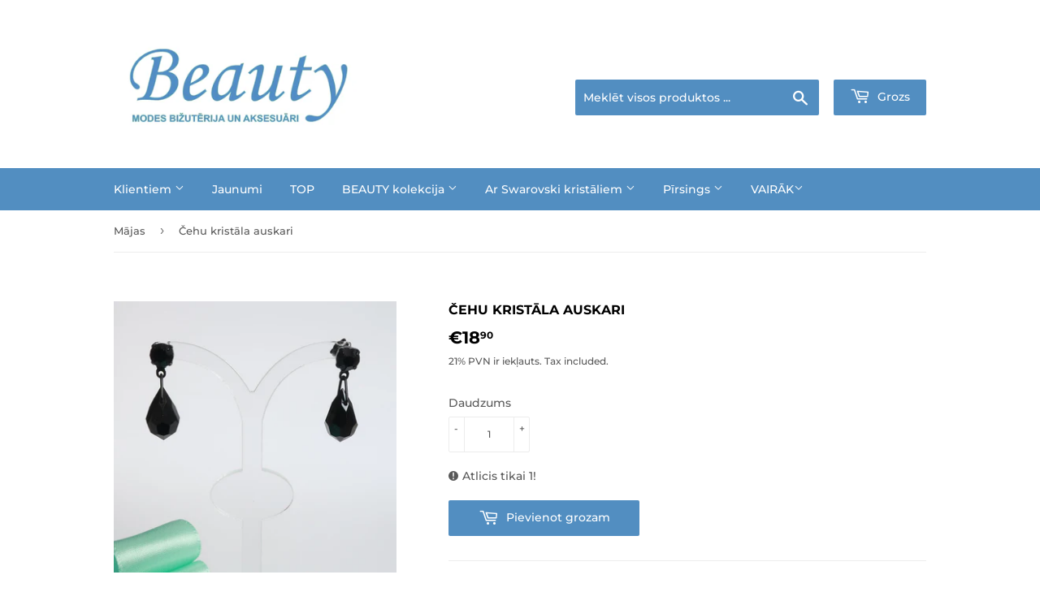

--- FILE ---
content_type: text/html; charset=utf-8
request_url: https://beautynet.lv/products/cehu-kristala-auskari-87
body_size: 26004
content:
<!doctype html>
<html class="no-touch no-js">
<head>
<!-- Added by AVADA SEO Suite -->






<meta name="twitter:image" content="http://beautynet.lv/cdn/shop/products/IMG_6847-2.jpg?v=1612104529">
    




<!-- Added by AVADA SEO Suite: Product Structured Data -->
<script type="application/ld+json">{
"@context": "https://schema.org/",
"@type": "Product",
"@id": "6165758673080",
"name": "Čehu kristāla auskari",
"description": "Garums - 25mm",
"brand": {
  "@type": "Brand",
  "name": "Beauty Net LV"
},
"offers": {
  "@type": "AggregateOffer",
  "offerCount": "1",
  "lowPrice": "18.9",
  "highPrice": "18.9",
  "priceCurrency": "EUR"
},
"image": [
  "https://beautynet.lv/cdn/shop/products/IMG_6847-2.jpg?v=1612104529",
  "https://beautynet.lv/cdn/shop/products/IMG_6905_2.jpg?v=1612104529"
],
"releaseDate": "2021-01-31 16:48:50 +0200",
"sku": "",
"mpn": "JV719"}</script>
<!-- /Added by AVADA SEO Suite --><!-- Added by AVADA SEO Suite: Breadcrumb Structured Data  -->
<script type="application/ld+json">{
  "@context": "https://schema.org",
  "@type": "BreadcrumbList",
  "itemListElement": [{
    "@type": "ListItem",
    "position": 1,
    "name": "Home",
    "item": "https://beautynet.lv"
  }, {
    "@type": "ListItem",
    "position": 2,
    "name": "Čehu kristāla auskari",
    "item": "https://beautynet.lv/products/cehu-kristala-auskari-87"
  }]
}
</script>
<!-- Added by AVADA SEO Suite -->


<!-- /Added by AVADA SEO Suite -->

  <script>(function(H){H.className=H.className.replace(/\bno-js\b/,'js')})(document.documentElement)</script>
  <!-- Basic page needs ================================================== -->
  <meta charset="utf-8">
  <meta http-equiv="X-UA-Compatible" content="IE=edge,chrome=1">

  
  <link rel="shortcut icon" href="//beautynet.lv/cdn/shop/files/beautynetlv_32x32.jpg?v=1613709665" type="image/png" />
  

  <!-- Title and description ================================================== -->
  <title>
  Čehu kristāla auskari &ndash; Beauty Net LV
  </title>

  
    <meta name="description" content="Garums - 25mm">
  

  <!-- Product meta ================================================== -->
  <!-- /snippets/social-meta-tags.liquid -->




<meta property="og:site_name" content="Beauty Net LV">
<meta property="og:url" content="https://beautynet.lv/products/cehu-kristala-auskari-87">
<meta property="og:title" content="Čehu kristāla auskari">
<meta property="og:type" content="product">
<meta property="og:description" content="Garums - 25mm">

  <meta property="og:price:amount" content="18,90">
  <meta property="og:price:currency" content="EUR">

<meta property="og:image" content="http://beautynet.lv/cdn/shop/products/IMG_6847-2_1200x1200.jpg?v=1612104529"><meta property="og:image" content="http://beautynet.lv/cdn/shop/products/IMG_6905_2_1200x1200.jpg?v=1612104529">
<meta property="og:image:secure_url" content="https://beautynet.lv/cdn/shop/products/IMG_6847-2_1200x1200.jpg?v=1612104529"><meta property="og:image:secure_url" content="https://beautynet.lv/cdn/shop/products/IMG_6905_2_1200x1200.jpg?v=1612104529">


<meta name="twitter:card" content="summary_large_image">
<meta name="twitter:title" content="Čehu kristāla auskari">
<meta name="twitter:description" content="Garums - 25mm">


  <!-- Helpers ================================================== -->
  <link rel="canonical" href="https://beautynet.lv/products/cehu-kristala-auskari-87">
  <meta name="viewport" content="width=device-width,initial-scale=1">

  <!-- CSS ================================================== -->
  <link href="//beautynet.lv/cdn/shop/t/6/assets/theme.scss.css?v=4830595773612990751763051701" rel="stylesheet" type="text/css" media="all" />

  <!-- Header hook for plugins ================================================== -->
  <script>window.performance && window.performance.mark && window.performance.mark('shopify.content_for_header.start');</script><meta id="shopify-digital-wallet" name="shopify-digital-wallet" content="/50893455544/digital_wallets/dialog">
<link rel="alternate" type="application/json+oembed" href="https://beautynet.lv/products/cehu-kristala-auskari-87.oembed">
<script async="async" src="/checkouts/internal/preloads.js?locale=lv-LV"></script>
<script id="shopify-features" type="application/json">{"accessToken":"0698e318538b135927ad6e1909150c81","betas":["rich-media-storefront-analytics"],"domain":"beautynet.lv","predictiveSearch":true,"shopId":50893455544,"locale":"en"}</script>
<script>var Shopify = Shopify || {};
Shopify.shop = "beauty-net-lv.myshopify.com";
Shopify.locale = "lv-Latvija";
Shopify.currency = {"active":"EUR","rate":"1.0"};
Shopify.country = "LV";
Shopify.theme = {"name":"Supply","id":115599343800,"schema_name":"Supply","schema_version":"9.1.0","theme_store_id":679,"role":"main"};
Shopify.theme.handle = "null";
Shopify.theme.style = {"id":null,"handle":null};
Shopify.cdnHost = "beautynet.lv/cdn";
Shopify.routes = Shopify.routes || {};
Shopify.routes.root = "/";</script>
<script type="module">!function(o){(o.Shopify=o.Shopify||{}).modules=!0}(window);</script>
<script>!function(o){function n(){var o=[];function n(){o.push(Array.prototype.slice.apply(arguments))}return n.q=o,n}var t=o.Shopify=o.Shopify||{};t.loadFeatures=n(),t.autoloadFeatures=n()}(window);</script>
<script id="shop-js-analytics" type="application/json">{"pageType":"product"}</script>
<script defer="defer" async type="module" src="//beautynet.lv/cdn/shopifycloud/shop-js/modules/v2/client.init-shop-cart-sync_COMZFrEa.en.esm.js"></script>
<script defer="defer" async type="module" src="//beautynet.lv/cdn/shopifycloud/shop-js/modules/v2/chunk.common_CdXrxk3f.esm.js"></script>
<script type="module">
  await import("//beautynet.lv/cdn/shopifycloud/shop-js/modules/v2/client.init-shop-cart-sync_COMZFrEa.en.esm.js");
await import("//beautynet.lv/cdn/shopifycloud/shop-js/modules/v2/chunk.common_CdXrxk3f.esm.js");

  window.Shopify.SignInWithShop?.initShopCartSync?.({"fedCMEnabled":true,"windoidEnabled":true});

</script>
<script>(function() {
  var isLoaded = false;
  function asyncLoad() {
    if (isLoaded) return;
    isLoaded = true;
    var urls = ["https:\/\/seo.apps.avada.io\/avada-seo-installed.js?shop=beauty-net-lv.myshopify.com"];
    for (var i = 0; i < urls.length; i++) {
      var s = document.createElement('script');
      s.type = 'text/javascript';
      s.async = true;
      s.src = urls[i];
      var x = document.getElementsByTagName('script')[0];
      x.parentNode.insertBefore(s, x);
    }
  };
  if(window.attachEvent) {
    window.attachEvent('onload', asyncLoad);
  } else {
    window.addEventListener('load', asyncLoad, false);
  }
})();</script>
<script id="__st">var __st={"a":50893455544,"offset":7200,"reqid":"f182a8bd-b30d-414f-9069-d77131265cdd-1763147739","pageurl":"beautynet.lv\/products\/cehu-kristala-auskari-87","u":"28cec66c7fc0","p":"product","rtyp":"product","rid":6165758673080};</script>
<script>window.ShopifyPaypalV4VisibilityTracking = true;</script>
<script id="captcha-bootstrap">!function(){'use strict';const t='contact',e='account',n='new_comment',o=[[t,t],['blogs',n],['comments',n],[t,'customer']],c=[[e,'customer_login'],[e,'guest_login'],[e,'recover_customer_password'],[e,'create_customer']],r=t=>t.map((([t,e])=>`form[action*='/${t}']:not([data-nocaptcha='true']) input[name='form_type'][value='${e}']`)).join(','),a=t=>()=>t?[...document.querySelectorAll(t)].map((t=>t.form)):[];function s(){const t=[...o],e=r(t);return a(e)}const i='password',u='form_key',d=['recaptcha-v3-token','g-recaptcha-response','h-captcha-response',i],f=()=>{try{return window.sessionStorage}catch{return}},m='__shopify_v',_=t=>t.elements[u];function p(t,e,n=!1){try{const o=window.sessionStorage,c=JSON.parse(o.getItem(e)),{data:r}=function(t){const{data:e,action:n}=t;return t[m]||n?{data:e,action:n}:{data:t,action:n}}(c);for(const[e,n]of Object.entries(r))t.elements[e]&&(t.elements[e].value=n);n&&o.removeItem(e)}catch(o){console.error('form repopulation failed',{error:o})}}const l='form_type',E='cptcha';function T(t){t.dataset[E]=!0}const w=window,h=w.document,L='Shopify',v='ce_forms',y='captcha';let A=!1;((t,e)=>{const n=(g='f06e6c50-85a8-45c8-87d0-21a2b65856fe',I='https://cdn.shopify.com/shopifycloud/storefront-forms-hcaptcha/ce_storefront_forms_captcha_hcaptcha.v1.5.2.iife.js',D={infoText:'Protected by hCaptcha',privacyText:'Privacy',termsText:'Terms'},(t,e,n)=>{const o=w[L][v],c=o.bindForm;if(c)return c(t,g,e,D).then(n);var r;o.q.push([[t,g,e,D],n]),r=I,A||(h.body.append(Object.assign(h.createElement('script'),{id:'captcha-provider',async:!0,src:r})),A=!0)});var g,I,D;w[L]=w[L]||{},w[L][v]=w[L][v]||{},w[L][v].q=[],w[L][y]=w[L][y]||{},w[L][y].protect=function(t,e){n(t,void 0,e),T(t)},Object.freeze(w[L][y]),function(t,e,n,w,h,L){const[v,y,A,g]=function(t,e,n){const i=e?o:[],u=t?c:[],d=[...i,...u],f=r(d),m=r(i),_=r(d.filter((([t,e])=>n.includes(e))));return[a(f),a(m),a(_),s()]}(w,h,L),I=t=>{const e=t.target;return e instanceof HTMLFormElement?e:e&&e.form},D=t=>v().includes(t);t.addEventListener('submit',(t=>{const e=I(t);if(!e)return;const n=D(e)&&!e.dataset.hcaptchaBound&&!e.dataset.recaptchaBound,o=_(e),c=g().includes(e)&&(!o||!o.value);(n||c)&&t.preventDefault(),c&&!n&&(function(t){try{if(!f())return;!function(t){const e=f();if(!e)return;const n=_(t);if(!n)return;const o=n.value;o&&e.removeItem(o)}(t);const e=Array.from(Array(32),(()=>Math.random().toString(36)[2])).join('');!function(t,e){_(t)||t.append(Object.assign(document.createElement('input'),{type:'hidden',name:u})),t.elements[u].value=e}(t,e),function(t,e){const n=f();if(!n)return;const o=[...t.querySelectorAll(`input[type='${i}']`)].map((({name:t})=>t)),c=[...d,...o],r={};for(const[a,s]of new FormData(t).entries())c.includes(a)||(r[a]=s);n.setItem(e,JSON.stringify({[m]:1,action:t.action,data:r}))}(t,e)}catch(e){console.error('failed to persist form',e)}}(e),e.submit())}));const S=(t,e)=>{t&&!t.dataset[E]&&(n(t,e.some((e=>e===t))),T(t))};for(const o of['focusin','change'])t.addEventListener(o,(t=>{const e=I(t);D(e)&&S(e,y())}));const B=e.get('form_key'),M=e.get(l),P=B&&M;t.addEventListener('DOMContentLoaded',(()=>{const t=y();if(P)for(const e of t)e.elements[l].value===M&&p(e,B);[...new Set([...A(),...v().filter((t=>'true'===t.dataset.shopifyCaptcha))])].forEach((e=>S(e,t)))}))}(h,new URLSearchParams(w.location.search),n,t,e,['guest_login'])})(!0,!0)}();</script>
<script integrity="sha256-52AcMU7V7pcBOXWImdc/TAGTFKeNjmkeM1Pvks/DTgc=" data-source-attribution="shopify.loadfeatures" defer="defer" src="//beautynet.lv/cdn/shopifycloud/storefront/assets/storefront/load_feature-81c60534.js" crossorigin="anonymous"></script>
<script data-source-attribution="shopify.dynamic_checkout.dynamic.init">var Shopify=Shopify||{};Shopify.PaymentButton=Shopify.PaymentButton||{isStorefrontPortableWallets:!0,init:function(){window.Shopify.PaymentButton.init=function(){};var t=document.createElement("script");t.src="https://beautynet.lv/cdn/shopifycloud/portable-wallets/latest/portable-wallets.en.js",t.type="module",document.head.appendChild(t)}};
</script>
<script data-source-attribution="shopify.dynamic_checkout.buyer_consent">
  function portableWalletsHideBuyerConsent(e){var t=document.getElementById("shopify-buyer-consent"),n=document.getElementById("shopify-subscription-policy-button");t&&n&&(t.classList.add("hidden"),t.setAttribute("aria-hidden","true"),n.removeEventListener("click",e))}function portableWalletsShowBuyerConsent(e){var t=document.getElementById("shopify-buyer-consent"),n=document.getElementById("shopify-subscription-policy-button");t&&n&&(t.classList.remove("hidden"),t.removeAttribute("aria-hidden"),n.addEventListener("click",e))}window.Shopify?.PaymentButton&&(window.Shopify.PaymentButton.hideBuyerConsent=portableWalletsHideBuyerConsent,window.Shopify.PaymentButton.showBuyerConsent=portableWalletsShowBuyerConsent);
</script>
<script data-source-attribution="shopify.dynamic_checkout.cart.bootstrap">document.addEventListener("DOMContentLoaded",(function(){function t(){return document.querySelector("shopify-accelerated-checkout-cart, shopify-accelerated-checkout")}if(t())Shopify.PaymentButton.init();else{new MutationObserver((function(e,n){t()&&(Shopify.PaymentButton.init(),n.disconnect())})).observe(document.body,{childList:!0,subtree:!0})}}));
</script>
<link id="shopify-accelerated-checkout-styles" rel="stylesheet" media="screen" href="https://beautynet.lv/cdn/shopifycloud/portable-wallets/latest/accelerated-checkout-backwards-compat.css" crossorigin="anonymous">
<style id="shopify-accelerated-checkout-cart">
        #shopify-buyer-consent {
  margin-top: 1em;
  display: inline-block;
  width: 100%;
}

#shopify-buyer-consent.hidden {
  display: none;
}

#shopify-subscription-policy-button {
  background: none;
  border: none;
  padding: 0;
  text-decoration: underline;
  font-size: inherit;
  cursor: pointer;
}

#shopify-subscription-policy-button::before {
  box-shadow: none;
}

      </style>

<script>window.performance && window.performance.mark && window.performance.mark('shopify.content_for_header.end');</script>

  
  

  <script src="//beautynet.lv/cdn/shop/t/6/assets/jquery-2.2.3.min.js?v=58211863146907186831605122992" type="text/javascript"></script>

  <script src="//beautynet.lv/cdn/shop/t/6/assets/lazysizes.min.js?v=8147953233334221341605122992" async="async"></script>
  <script src="//beautynet.lv/cdn/shop/t/6/assets/vendor.js?v=106177282645720727331605122994" defer="defer"></script>
  <script src="//beautynet.lv/cdn/shop/t/6/assets/theme.js?v=150299407534038735721606943242" defer="defer"></script>


<!-- BEGIN app block: shopify://apps/avada-seo-suite/blocks/avada-seo/15507c6e-1aa3-45d3-b698-7e175e033440 --><script>
  window.AVADA_SEO_ENABLED = true;
</script><!-- BEGIN app snippet: avada-broken-link-manager --><!-- END app snippet --><!-- BEGIN app snippet: avada-seo-site --><!-- END app snippet --><!-- BEGIN app snippet: avada-robot-onpage --><!-- Avada SEO Robot Onpage -->












<!-- END app snippet --><!-- BEGIN app snippet: avada-frequently-asked-questions -->







<!-- END app snippet --><!-- BEGIN app snippet: avada-custom-css --> <!-- BEGIN Avada SEO custom CSS END -->


<!-- END Avada SEO custom CSS END -->
<!-- END app snippet --><!-- BEGIN app snippet: avada-loading --><style>
  @keyframes avada-rotate {
    0% { transform: rotate(0); }
    100% { transform: rotate(360deg); }
  }

  @keyframes avada-fade-out {
    0% { opacity: 1; visibility: visible; }
    100% { opacity: 0; visibility: hidden; }
  }

  .Avada-LoadingScreen {
    display: none;
    width: 100%;
    height: 100vh;
    top: 0;
    position: fixed;
    z-index: 9999;
    display: flex;
    align-items: center;
    justify-content: center;
  
    background-image: url();
    background-position: center;
    background-size: cover;
    background-repeat: no-repeat;
  
  }

  .Avada-LoadingScreen svg {
    animation: avada-rotate 1s linear infinite;
    width: px;
    height: px;
  }
</style>
<script>
  const themeId = Shopify.theme.id;
  const loadingSettingsValue = null;
  const loadingType = loadingSettingsValue?.loadingType;
  function renderLoading() {
    new MutationObserver((mutations, observer) => {
      if (document.body) {
        observer.disconnect();
        const loadingDiv = document.createElement('div');
        loadingDiv.className = 'Avada-LoadingScreen';
        if(loadingType === 'custom_logo' || loadingType === 'favicon_logo') {
          const srcLoadingImage = loadingSettingsValue?.customLogoThemeIds[themeId] || '';
          if(srcLoadingImage) {
            loadingDiv.innerHTML = `
            <img alt="Avada logo"  height="600px" loading="eager"
              src="${srcLoadingImage}&width=600"
              width="600px" />
              `
          }
        }
        if(loadingType === 'circle') {
          loadingDiv.innerHTML = `
        <svg viewBox="0 0 40 40" fill="none" xmlns="http://www.w3.org/2000/svg">
          <path d="M20 3.75C11.0254 3.75 3.75 11.0254 3.75 20C3.75 21.0355 2.91053 21.875 1.875 21.875C0.839475 21.875 0 21.0355 0 20C0 8.9543 8.9543 0 20 0C31.0457 0 40 8.9543 40 20C40 31.0457 31.0457 40 20 40C18.9645 40 18.125 39.1605 18.125 38.125C18.125 37.0895 18.9645 36.25 20 36.25C28.9748 36.25 36.25 28.9748 36.25 20C36.25 11.0254 28.9748 3.75 20 3.75Z" fill=""/>
        </svg>
      `;
        }
        
        document.body.insertBefore(loadingDiv, document.body.firstChild || null);
        const e = '';
        const t = '';
        const o = 'first' === t;
        const a = sessionStorage.getItem('isShowLoadingAvada');
        const n = document.querySelector('.Avada-LoadingScreen');
        if (a && o) return (n.style.display = 'none');
        n.style.display = 'flex';
        const i = document.body;
        i.style.overflow = 'hidden';
        const l = () => {
          i.style.overflow = 'auto';
          n.style.animation = 'avada-fade-out 1s ease-out forwards';
          setTimeout(() => {
            n.style.display = 'none';
          }, 1000);
        };
        if ((o && !a && sessionStorage.setItem('isShowLoadingAvada', true), 'duration_auto' === e)) {
          window.onload = function() {
            l();
          };
          return;
        }
        setTimeout(() => {
          l();
        }, 1000 * e);
      }
    }).observe(document.documentElement, { childList: true, subtree: true });
  };
  function isNullish(value) {
    return value === null || value === undefined;
  }
  const themeIds = '';
  const themeIdsArray = themeIds ? themeIds.split(',') : [];
  
  if(!isNullish(themeIds) && themeIdsArray.includes(themeId.toString()) && loadingSettingsValue?.enabled) {
    renderLoading();
  }
  
  if(isNullish(loadingSettingsValue?.themeIds) && loadingSettingsValue?.enabled) {
    renderLoading();
  }
</script>
<!-- END app snippet --><!-- BEGIN app snippet: avada-seo-social-post --><!-- END app snippet -->
<!-- END app block --><link href="https://monorail-edge.shopifysvc.com" rel="dns-prefetch">
<script>(function(){if ("sendBeacon" in navigator && "performance" in window) {try {var session_token_from_headers = performance.getEntriesByType('navigation')[0].serverTiming.find(x => x.name == '_s').description;} catch {var session_token_from_headers = undefined;}var session_cookie_matches = document.cookie.match(/_shopify_s=([^;]*)/);var session_token_from_cookie = session_cookie_matches && session_cookie_matches.length === 2 ? session_cookie_matches[1] : "";var session_token = session_token_from_headers || session_token_from_cookie || "";function handle_abandonment_event(e) {var entries = performance.getEntries().filter(function(entry) {return /monorail-edge.shopifysvc.com/.test(entry.name);});if (!window.abandonment_tracked && entries.length === 0) {window.abandonment_tracked = true;var currentMs = Date.now();var navigation_start = performance.timing.navigationStart;var payload = {shop_id: 50893455544,url: window.location.href,navigation_start,duration: currentMs - navigation_start,session_token,page_type: "product"};window.navigator.sendBeacon("https://monorail-edge.shopifysvc.com/v1/produce", JSON.stringify({schema_id: "online_store_buyer_site_abandonment/1.1",payload: payload,metadata: {event_created_at_ms: currentMs,event_sent_at_ms: currentMs}}));}}window.addEventListener('pagehide', handle_abandonment_event);}}());</script>
<script id="web-pixels-manager-setup">(function e(e,d,r,n,o){if(void 0===o&&(o={}),!Boolean(null===(a=null===(i=window.Shopify)||void 0===i?void 0:i.analytics)||void 0===a?void 0:a.replayQueue)){var i,a;window.Shopify=window.Shopify||{};var t=window.Shopify;t.analytics=t.analytics||{};var s=t.analytics;s.replayQueue=[],s.publish=function(e,d,r){return s.replayQueue.push([e,d,r]),!0};try{self.performance.mark("wpm:start")}catch(e){}var l=function(){var e={modern:/Edge?\/(1{2}[4-9]|1[2-9]\d|[2-9]\d{2}|\d{4,})\.\d+(\.\d+|)|Firefox\/(1{2}[4-9]|1[2-9]\d|[2-9]\d{2}|\d{4,})\.\d+(\.\d+|)|Chrom(ium|e)\/(9{2}|\d{3,})\.\d+(\.\d+|)|(Maci|X1{2}).+ Version\/(15\.\d+|(1[6-9]|[2-9]\d|\d{3,})\.\d+)([,.]\d+|)( \(\w+\)|)( Mobile\/\w+|) Safari\/|Chrome.+OPR\/(9{2}|\d{3,})\.\d+\.\d+|(CPU[ +]OS|iPhone[ +]OS|CPU[ +]iPhone|CPU IPhone OS|CPU iPad OS)[ +]+(15[._]\d+|(1[6-9]|[2-9]\d|\d{3,})[._]\d+)([._]\d+|)|Android:?[ /-](13[3-9]|1[4-9]\d|[2-9]\d{2}|\d{4,})(\.\d+|)(\.\d+|)|Android.+Firefox\/(13[5-9]|1[4-9]\d|[2-9]\d{2}|\d{4,})\.\d+(\.\d+|)|Android.+Chrom(ium|e)\/(13[3-9]|1[4-9]\d|[2-9]\d{2}|\d{4,})\.\d+(\.\d+|)|SamsungBrowser\/([2-9]\d|\d{3,})\.\d+/,legacy:/Edge?\/(1[6-9]|[2-9]\d|\d{3,})\.\d+(\.\d+|)|Firefox\/(5[4-9]|[6-9]\d|\d{3,})\.\d+(\.\d+|)|Chrom(ium|e)\/(5[1-9]|[6-9]\d|\d{3,})\.\d+(\.\d+|)([\d.]+$|.*Safari\/(?![\d.]+ Edge\/[\d.]+$))|(Maci|X1{2}).+ Version\/(10\.\d+|(1[1-9]|[2-9]\d|\d{3,})\.\d+)([,.]\d+|)( \(\w+\)|)( Mobile\/\w+|) Safari\/|Chrome.+OPR\/(3[89]|[4-9]\d|\d{3,})\.\d+\.\d+|(CPU[ +]OS|iPhone[ +]OS|CPU[ +]iPhone|CPU IPhone OS|CPU iPad OS)[ +]+(10[._]\d+|(1[1-9]|[2-9]\d|\d{3,})[._]\d+)([._]\d+|)|Android:?[ /-](13[3-9]|1[4-9]\d|[2-9]\d{2}|\d{4,})(\.\d+|)(\.\d+|)|Mobile Safari.+OPR\/([89]\d|\d{3,})\.\d+\.\d+|Android.+Firefox\/(13[5-9]|1[4-9]\d|[2-9]\d{2}|\d{4,})\.\d+(\.\d+|)|Android.+Chrom(ium|e)\/(13[3-9]|1[4-9]\d|[2-9]\d{2}|\d{4,})\.\d+(\.\d+|)|Android.+(UC? ?Browser|UCWEB|U3)[ /]?(15\.([5-9]|\d{2,})|(1[6-9]|[2-9]\d|\d{3,})\.\d+)\.\d+|SamsungBrowser\/(5\.\d+|([6-9]|\d{2,})\.\d+)|Android.+MQ{2}Browser\/(14(\.(9|\d{2,})|)|(1[5-9]|[2-9]\d|\d{3,})(\.\d+|))(\.\d+|)|K[Aa][Ii]OS\/(3\.\d+|([4-9]|\d{2,})\.\d+)(\.\d+|)/},d=e.modern,r=e.legacy,n=navigator.userAgent;return n.match(d)?"modern":n.match(r)?"legacy":"unknown"}(),u="modern"===l?"modern":"legacy",c=(null!=n?n:{modern:"",legacy:""})[u],f=function(e){return[e.baseUrl,"/wpm","/b",e.hashVersion,"modern"===e.buildTarget?"m":"l",".js"].join("")}({baseUrl:d,hashVersion:r,buildTarget:u}),m=function(e){var d=e.version,r=e.bundleTarget,n=e.surface,o=e.pageUrl,i=e.monorailEndpoint;return{emit:function(e){var a=e.status,t=e.errorMsg,s=(new Date).getTime(),l=JSON.stringify({metadata:{event_sent_at_ms:s},events:[{schema_id:"web_pixels_manager_load/3.1",payload:{version:d,bundle_target:r,page_url:o,status:a,surface:n,error_msg:t},metadata:{event_created_at_ms:s}}]});if(!i)return console&&console.warn&&console.warn("[Web Pixels Manager] No Monorail endpoint provided, skipping logging."),!1;try{return self.navigator.sendBeacon.bind(self.navigator)(i,l)}catch(e){}var u=new XMLHttpRequest;try{return u.open("POST",i,!0),u.setRequestHeader("Content-Type","text/plain"),u.send(l),!0}catch(e){return console&&console.warn&&console.warn("[Web Pixels Manager] Got an unhandled error while logging to Monorail."),!1}}}}({version:r,bundleTarget:l,surface:e.surface,pageUrl:self.location.href,monorailEndpoint:e.monorailEndpoint});try{o.browserTarget=l,function(e){var d=e.src,r=e.async,n=void 0===r||r,o=e.onload,i=e.onerror,a=e.sri,t=e.scriptDataAttributes,s=void 0===t?{}:t,l=document.createElement("script"),u=document.querySelector("head"),c=document.querySelector("body");if(l.async=n,l.src=d,a&&(l.integrity=a,l.crossOrigin="anonymous"),s)for(var f in s)if(Object.prototype.hasOwnProperty.call(s,f))try{l.dataset[f]=s[f]}catch(e){}if(o&&l.addEventListener("load",o),i&&l.addEventListener("error",i),u)u.appendChild(l);else{if(!c)throw new Error("Did not find a head or body element to append the script");c.appendChild(l)}}({src:f,async:!0,onload:function(){if(!function(){var e,d;return Boolean(null===(d=null===(e=window.Shopify)||void 0===e?void 0:e.analytics)||void 0===d?void 0:d.initialized)}()){var d=window.webPixelsManager.init(e)||void 0;if(d){var r=window.Shopify.analytics;r.replayQueue.forEach((function(e){var r=e[0],n=e[1],o=e[2];d.publishCustomEvent(r,n,o)})),r.replayQueue=[],r.publish=d.publishCustomEvent,r.visitor=d.visitor,r.initialized=!0}}},onerror:function(){return m.emit({status:"failed",errorMsg:"".concat(f," has failed to load")})},sri:function(e){var d=/^sha384-[A-Za-z0-9+/=]+$/;return"string"==typeof e&&d.test(e)}(c)?c:"",scriptDataAttributes:o}),m.emit({status:"loading"})}catch(e){m.emit({status:"failed",errorMsg:(null==e?void 0:e.message)||"Unknown error"})}}})({shopId: 50893455544,storefrontBaseUrl: "https://beautynet.lv",extensionsBaseUrl: "https://extensions.shopifycdn.com/cdn/shopifycloud/web-pixels-manager",monorailEndpoint: "https://monorail-edge.shopifysvc.com/unstable/produce_batch",surface: "storefront-renderer",enabledBetaFlags: ["2dca8a86"],webPixelsConfigList: [{"id":"shopify-app-pixel","configuration":"{}","eventPayloadVersion":"v1","runtimeContext":"STRICT","scriptVersion":"0450","apiClientId":"shopify-pixel","type":"APP","privacyPurposes":["ANALYTICS","MARKETING"]},{"id":"shopify-custom-pixel","eventPayloadVersion":"v1","runtimeContext":"LAX","scriptVersion":"0450","apiClientId":"shopify-pixel","type":"CUSTOM","privacyPurposes":["ANALYTICS","MARKETING"]}],isMerchantRequest: false,initData: {"shop":{"name":"Beauty Net LV","paymentSettings":{"currencyCode":"EUR"},"myshopifyDomain":"beauty-net-lv.myshopify.com","countryCode":"LV","storefrontUrl":"https:\/\/beautynet.lv"},"customer":null,"cart":null,"checkout":null,"productVariants":[{"price":{"amount":18.9,"currencyCode":"EUR"},"product":{"title":"Čehu kristāla auskari","vendor":"Beauty Net LV","id":"6165758673080","untranslatedTitle":"Čehu kristāla auskari","url":"\/products\/cehu-kristala-auskari-87","type":"Auskari"},"id":"37940260470968","image":{"src":"\/\/beautynet.lv\/cdn\/shop\/products\/IMG_6847-2.jpg?v=1612104529"},"sku":"","title":"Default Title","untranslatedTitle":"Default Title"}],"purchasingCompany":null},},"https://beautynet.lv/cdn","ae1676cfwd2530674p4253c800m34e853cb",{"modern":"","legacy":""},{"shopId":"50893455544","storefrontBaseUrl":"https:\/\/beautynet.lv","extensionBaseUrl":"https:\/\/extensions.shopifycdn.com\/cdn\/shopifycloud\/web-pixels-manager","surface":"storefront-renderer","enabledBetaFlags":"[\"2dca8a86\"]","isMerchantRequest":"false","hashVersion":"ae1676cfwd2530674p4253c800m34e853cb","publish":"custom","events":"[[\"page_viewed\",{}],[\"product_viewed\",{\"productVariant\":{\"price\":{\"amount\":18.9,\"currencyCode\":\"EUR\"},\"product\":{\"title\":\"Čehu kristāla auskari\",\"vendor\":\"Beauty Net LV\",\"id\":\"6165758673080\",\"untranslatedTitle\":\"Čehu kristāla auskari\",\"url\":\"\/products\/cehu-kristala-auskari-87\",\"type\":\"Auskari\"},\"id\":\"37940260470968\",\"image\":{\"src\":\"\/\/beautynet.lv\/cdn\/shop\/products\/IMG_6847-2.jpg?v=1612104529\"},\"sku\":\"\",\"title\":\"Default Title\",\"untranslatedTitle\":\"Default Title\"}}]]"});</script><script>
  window.ShopifyAnalytics = window.ShopifyAnalytics || {};
  window.ShopifyAnalytics.meta = window.ShopifyAnalytics.meta || {};
  window.ShopifyAnalytics.meta.currency = 'EUR';
  var meta = {"product":{"id":6165758673080,"gid":"gid:\/\/shopify\/Product\/6165758673080","vendor":"Beauty Net LV","type":"Auskari","variants":[{"id":37940260470968,"price":1890,"name":"Čehu kristāla auskari","public_title":null,"sku":""}],"remote":false},"page":{"pageType":"product","resourceType":"product","resourceId":6165758673080}};
  for (var attr in meta) {
    window.ShopifyAnalytics.meta[attr] = meta[attr];
  }
</script>
<script class="analytics">
  (function () {
    var customDocumentWrite = function(content) {
      var jquery = null;

      if (window.jQuery) {
        jquery = window.jQuery;
      } else if (window.Checkout && window.Checkout.$) {
        jquery = window.Checkout.$;
      }

      if (jquery) {
        jquery('body').append(content);
      }
    };

    var hasLoggedConversion = function(token) {
      if (token) {
        return document.cookie.indexOf('loggedConversion=' + token) !== -1;
      }
      return false;
    }

    var setCookieIfConversion = function(token) {
      if (token) {
        var twoMonthsFromNow = new Date(Date.now());
        twoMonthsFromNow.setMonth(twoMonthsFromNow.getMonth() + 2);

        document.cookie = 'loggedConversion=' + token + '; expires=' + twoMonthsFromNow;
      }
    }

    var trekkie = window.ShopifyAnalytics.lib = window.trekkie = window.trekkie || [];
    if (trekkie.integrations) {
      return;
    }
    trekkie.methods = [
      'identify',
      'page',
      'ready',
      'track',
      'trackForm',
      'trackLink'
    ];
    trekkie.factory = function(method) {
      return function() {
        var args = Array.prototype.slice.call(arguments);
        args.unshift(method);
        trekkie.push(args);
        return trekkie;
      };
    };
    for (var i = 0; i < trekkie.methods.length; i++) {
      var key = trekkie.methods[i];
      trekkie[key] = trekkie.factory(key);
    }
    trekkie.load = function(config) {
      trekkie.config = config || {};
      trekkie.config.initialDocumentCookie = document.cookie;
      var first = document.getElementsByTagName('script')[0];
      var script = document.createElement('script');
      script.type = 'text/javascript';
      script.onerror = function(e) {
        var scriptFallback = document.createElement('script');
        scriptFallback.type = 'text/javascript';
        scriptFallback.onerror = function(error) {
                var Monorail = {
      produce: function produce(monorailDomain, schemaId, payload) {
        var currentMs = new Date().getTime();
        var event = {
          schema_id: schemaId,
          payload: payload,
          metadata: {
            event_created_at_ms: currentMs,
            event_sent_at_ms: currentMs
          }
        };
        return Monorail.sendRequest("https://" + monorailDomain + "/v1/produce", JSON.stringify(event));
      },
      sendRequest: function sendRequest(endpointUrl, payload) {
        // Try the sendBeacon API
        if (window && window.navigator && typeof window.navigator.sendBeacon === 'function' && typeof window.Blob === 'function' && !Monorail.isIos12()) {
          var blobData = new window.Blob([payload], {
            type: 'text/plain'
          });

          if (window.navigator.sendBeacon(endpointUrl, blobData)) {
            return true;
          } // sendBeacon was not successful

        } // XHR beacon

        var xhr = new XMLHttpRequest();

        try {
          xhr.open('POST', endpointUrl);
          xhr.setRequestHeader('Content-Type', 'text/plain');
          xhr.send(payload);
        } catch (e) {
          console.log(e);
        }

        return false;
      },
      isIos12: function isIos12() {
        return window.navigator.userAgent.lastIndexOf('iPhone; CPU iPhone OS 12_') !== -1 || window.navigator.userAgent.lastIndexOf('iPad; CPU OS 12_') !== -1;
      }
    };
    Monorail.produce('monorail-edge.shopifysvc.com',
      'trekkie_storefront_load_errors/1.1',
      {shop_id: 50893455544,
      theme_id: 115599343800,
      app_name: "storefront",
      context_url: window.location.href,
      source_url: "//beautynet.lv/cdn/s/trekkie.storefront.308893168db1679b4a9f8a086857af995740364f.min.js"});

        };
        scriptFallback.async = true;
        scriptFallback.src = '//beautynet.lv/cdn/s/trekkie.storefront.308893168db1679b4a9f8a086857af995740364f.min.js';
        first.parentNode.insertBefore(scriptFallback, first);
      };
      script.async = true;
      script.src = '//beautynet.lv/cdn/s/trekkie.storefront.308893168db1679b4a9f8a086857af995740364f.min.js';
      first.parentNode.insertBefore(script, first);
    };
    trekkie.load(
      {"Trekkie":{"appName":"storefront","development":false,"defaultAttributes":{"shopId":50893455544,"isMerchantRequest":null,"themeId":115599343800,"themeCityHash":"11267654898242943326","contentLanguage":"lv-Latvija","currency":"EUR","eventMetadataId":"d419fc2f-6b68-45b8-aa2b-5577e3560ba3"},"isServerSideCookieWritingEnabled":true,"monorailRegion":"shop_domain","enabledBetaFlags":["f0df213a"]},"Session Attribution":{},"S2S":{"facebookCapiEnabled":false,"source":"trekkie-storefront-renderer","apiClientId":580111}}
    );

    var loaded = false;
    trekkie.ready(function() {
      if (loaded) return;
      loaded = true;

      window.ShopifyAnalytics.lib = window.trekkie;

      var originalDocumentWrite = document.write;
      document.write = customDocumentWrite;
      try { window.ShopifyAnalytics.merchantGoogleAnalytics.call(this); } catch(error) {};
      document.write = originalDocumentWrite;

      window.ShopifyAnalytics.lib.page(null,{"pageType":"product","resourceType":"product","resourceId":6165758673080,"shopifyEmitted":true});

      var match = window.location.pathname.match(/checkouts\/(.+)\/(thank_you|post_purchase)/)
      var token = match? match[1]: undefined;
      if (!hasLoggedConversion(token)) {
        setCookieIfConversion(token);
        window.ShopifyAnalytics.lib.track("Viewed Product",{"currency":"EUR","variantId":37940260470968,"productId":6165758673080,"productGid":"gid:\/\/shopify\/Product\/6165758673080","name":"Čehu kristāla auskari","price":"18.90","sku":"","brand":"Beauty Net LV","variant":null,"category":"Auskari","nonInteraction":true,"remote":false},undefined,undefined,{"shopifyEmitted":true});
      window.ShopifyAnalytics.lib.track("monorail:\/\/trekkie_storefront_viewed_product\/1.1",{"currency":"EUR","variantId":37940260470968,"productId":6165758673080,"productGid":"gid:\/\/shopify\/Product\/6165758673080","name":"Čehu kristāla auskari","price":"18.90","sku":"","brand":"Beauty Net LV","variant":null,"category":"Auskari","nonInteraction":true,"remote":false,"referer":"https:\/\/beautynet.lv\/products\/cehu-kristala-auskari-87"});
      }
    });


        var eventsListenerScript = document.createElement('script');
        eventsListenerScript.async = true;
        eventsListenerScript.src = "//beautynet.lv/cdn/shopifycloud/storefront/assets/shop_events_listener-3da45d37.js";
        document.getElementsByTagName('head')[0].appendChild(eventsListenerScript);

})();</script>
<script
  defer
  src="https://beautynet.lv/cdn/shopifycloud/perf-kit/shopify-perf-kit-2.1.2.min.js"
  data-application="storefront-renderer"
  data-shop-id="50893455544"
  data-render-region="gcp-us-east1"
  data-page-type="product"
  data-theme-instance-id="115599343800"
  data-theme-name="Supply"
  data-theme-version="9.1.0"
  data-monorail-region="shop_domain"
  data-resource-timing-sampling-rate="10"
  data-shs="true"
  data-shs-beacon="true"
  data-shs-export-with-fetch="true"
  data-shs-logs-sample-rate="1"
></script>
</head>

<body id="cehu-kristala-auskari" class="template-product">

  <div id="shopify-section-header" class="shopify-section header-section"><header class="site-header" role="banner" data-section-id="header" data-section-type="header-section">
  <div class="wrapper">

    <div class="grid--full">
      <div class="grid-item large--one-half">
        
          <div class="h1 header-logo" itemscope itemtype="http://schema.org/Organization">
        
          
          

          <a href="/" itemprop="url">
            <div class="lazyload__image-wrapper no-js header-logo__image" style="max-width:305px;">
              <div style="padding-top:38.30911492734478%;">
                <img class="lazyload js"
                  data-src="//beautynet.lv/cdn/shop/files/BEAUTY_invert2_{width}x.jpg?v=1613718490"
                  data-widths="[180, 360, 540, 720, 900, 1080, 1296, 1512, 1728, 2048]"
                  data-aspectratio="2.610344827586207"
                  data-sizes="auto"
                  alt="Beauty Net LV"
                  style="width:305px;">
              </div>
            </div>
            <noscript>
              
              <img src="//beautynet.lv/cdn/shop/files/BEAUTY_invert2_305x.jpg?v=1613718490"
                srcset="//beautynet.lv/cdn/shop/files/BEAUTY_invert2_305x.jpg?v=1613718490 1x, //beautynet.lv/cdn/shop/files/BEAUTY_invert2_305x@2x.jpg?v=1613718490 2x"
                alt="Beauty Net LV"
                itemprop="logo"
                style="max-width:305px;">
            </noscript>
          </a>
          
        
          </div>
        
      </div>

      <div class="grid-item large--one-half text-center large--text-right">
        
          <div class="site-header--text-links">
            

            
              <span class="site-header--meta-links medium-down--hide">
                
                  <a href="/account/login" id="customer_login_link">Ielogoties</a>
                  <span class="site-header--spacer">vai</span>
                  <a href="/account/register" id="customer_register_link">Izveidot kontu</a>
                
              </span>
            
          </div>

          <br class="medium-down--hide">
        

        <form action="/search" method="get" class="search-bar" role="search">
  <input type="hidden" name="type" value="product">

  <input type="search" name="q" value="" placeholder="Meklēt visos produktos ..." aria-label="Meklēt visos produktos ...">
  <button type="submit" class="search-bar--submit icon-fallback-text">
    <span class="icon icon-search" aria-hidden="true"></span>
    <span class="fallback-text">Meklēt</span>
  </button>
</form>


        <a href="/cart" class="header-cart-btn cart-toggle">
          <span class="icon icon-cart"></span>
          Grozs <span class="cart-count cart-badge--desktop hidden-count">0</span>
        </a>
      </div>
    </div>

  </div>
</header>

<div id="mobileNavBar">
  <div class="display-table-cell">
    <button class="menu-toggle mobileNavBar-link" aria-controls="navBar" aria-expanded="false"><span class="icon icon-hamburger" aria-hidden="true"></span>Izvēlne</button>
  </div>
  <div class="display-table-cell">
    <a href="/cart" class="cart-toggle mobileNavBar-link">
      <span class="icon icon-cart"></span>
      Grozs <span class="cart-count hidden-count">0</span>
    </a>
  </div>
</div>

<nav class="nav-bar" id="navBar" role="navigation">
  <div class="wrapper">
    <form action="/search" method="get" class="search-bar" role="search">
  <input type="hidden" name="type" value="product">

  <input type="search" name="q" value="" placeholder="Meklēt visos produktos ..." aria-label="Meklēt visos produktos ...">
  <button type="submit" class="search-bar--submit icon-fallback-text">
    <span class="icon icon-search" aria-hidden="true"></span>
    <span class="fallback-text">Meklēt</span>
  </button>
</form>

    <ul class="mobile-nav" id="MobileNav">
  
  
    
      
      <li
        class="mobile-nav--has-dropdown "
        aria-haspopup="true">
        <a
          href="/"
          class="mobile-nav--link"
          data-meganav-type="parent"
          >
            Klientiem
        </a>
        <button class="icon icon-arrow-down mobile-nav--button"
          aria-expanded="false"
          aria-label="Klientiem Izvēlne">
        </button>
        <ul
          id="MenuParent-1"
          class="mobile-nav--dropdown "
          data-meganav-dropdown>
          
            
              <li>
                <a
                  href="/pages/kontakt"
                  class="mobile-nav--link"
                  data-meganav-type="child"
                  >
                    Kontakti
                </a>
              </li>
            
          
            
              <li>
                <a
                  href="/pages/pirkuma-apmaksa"
                  class="mobile-nav--link"
                  data-meganav-type="child"
                  >
                    Pirkuma apmaksa
                </a>
              </li>
            
          
            
              <li>
                <a
                  href="/pages/piegade"
                  class="mobile-nav--link"
                  data-meganav-type="child"
                  >
                    Piegāde
                </a>
              </li>
            
          
            
              <li>
                <a
                  href="/policies/refund-policy"
                  class="mobile-nav--link"
                  data-meganav-type="child"
                  >
                    Preces atgriešana
                </a>
              </li>
            
          
            
              <li>
                <a
                  href="/policies/terms-of-service"
                  class="mobile-nav--link"
                  data-meganav-type="child"
                  >
                    Pakalpojuma noteikumi
                </a>
              </li>
            
          
            
              <li>
                <a
                  href="/policies/legal-notice"
                  class="mobile-nav--link"
                  data-meganav-type="child"
                  >
                    Mājas lapas lietošanas noteikumi
                </a>
              </li>
            
          
            
              <li>
                <a
                  href="/policies/privacy-policy"
                  class="mobile-nav--link"
                  data-meganav-type="child"
                  >
                    Privātuma politika
                </a>
              </li>
            
          
        </ul>
      </li>
    
  
    
      <li>
        <a
          href="/collections/jaunumi"
          class="mobile-nav--link"
          data-meganav-type="child"
          >
            Jaunumi
        </a>
      </li>
    
  
    
      <li>
        <a
          href="/collections/top/TOP"
          class="mobile-nav--link"
          data-meganav-type="child"
          >
            TOP
        </a>
      </li>
    
  
    
      
      <li
        class="mobile-nav--has-dropdown "
        aria-haspopup="true">
        <a
          href="/collections/beauty-kolekcija/BEAUTY"
          class="mobile-nav--link"
          data-meganav-type="parent"
          >
            BEAUTY kolekcija
        </a>
        <button class="icon icon-arrow-down mobile-nav--button"
          aria-expanded="false"
          aria-label="BEAUTY kolekcija Izvēlne">
        </button>
        <ul
          id="MenuParent-4"
          class="mobile-nav--dropdown "
          data-meganav-dropdown>
          
            
              <li>
                <a
                  href="/collections/beauty-auskari/BEAUTY-auskari"
                  class="mobile-nav--link"
                  data-meganav-type="child"
                  >
                    BEAUTY auskari
                </a>
              </li>
            
          
            
              <li>
                <a
                  href="/collections/beauty-kaklarotas/BEAUTY-kaklarota"
                  class="mobile-nav--link"
                  data-meganav-type="child"
                  >
                    BEAUTY kaklarotas
                </a>
              </li>
            
          
            
              <li>
                <a
                  href="/collections/beauty-rokasspradzes/BEAUTY-rokasspr%C4%81dze"
                  class="mobile-nav--link"
                  data-meganav-type="child"
                  >
                    BEAUTY rokassprādzes
                </a>
              </li>
            
          
            
              <li>
                <a
                  href="/collections/beauty-brosas/BEAUTY-bro%C5%A1a"
                  class="mobile-nav--link"
                  data-meganav-type="child"
                  >
                    BEAUTY brošas
                </a>
              </li>
            
          
            
              <li>
                <a
                  href="/collections/beauty-klipsi/BEAUTY-klip%C5%A1i"
                  class="mobile-nav--link"
                  data-meganav-type="child"
                  >
                    BEAUTY klipši
                </a>
              </li>
            
          
            
              <li>
                <a
                  href="/collections/beauty-gredzeni/BEAUTY-gredzens"
                  class="mobile-nav--link"
                  data-meganav-type="child"
                  >
                    BEAUTY gredzeni
                </a>
              </li>
            
          
            
              <li>
                <a
                  href="/collections/beauty-matu-spradzes"
                  class="mobile-nav--link"
                  data-meganav-type="child"
                  >
                    BEAUTY matu sprādzes
                </a>
              </li>
            
          
        </ul>
      </li>
    
  
    
      
      <li
        class="mobile-nav--has-dropdown "
        aria-haspopup="true">
        <a
          href="/collections/ar-swarovski-kristaliem/Swarovski"
          class="mobile-nav--link"
          data-meganav-type="parent"
          >
            Ar Swarovski kristāliem
        </a>
        <button class="icon icon-arrow-down mobile-nav--button"
          aria-expanded="false"
          aria-label="Ar Swarovski kristāliem Izvēlne">
        </button>
        <ul
          id="MenuParent-5"
          class="mobile-nav--dropdown mobile-nav--has-grandchildren"
          data-meganav-dropdown>
          
            
            
              <li
                class="mobile-nav--has-dropdown mobile-nav--has-dropdown-grandchild "
                aria-haspopup="true">
                <a
                  href="/collections/auskari-ar-swarovski-kristaliem/Auskari-ar-Swarovski-krist%C4%81liem"
                  class="mobile-nav--link"
                  data-meganav-type="parent"
                  >
                    Auskari ar Swarovski kristāliem
                </a>
                <button class="icon icon-arrow-down mobile-nav--button"
                  aria-expanded="false"
                  aria-label="Auskari ar Swarovski kristāliem Izvēlne">
                </button>
                <ul
                  id="MenuChildren-5-1"
                  class="mobile-nav--dropdown-grandchild"
                  data-meganav-dropdown>
                  
                    <li>
                      <a
                        href="/collections/apsudraboti"
                        class="mobile-nav--link"
                        data-meganav-type="child"
                        >
                          Apsudraboti
                        </a>
                    </li>
                  
                    <li>
                      <a
                        href="/collections/apzeltiti"
                        class="mobile-nav--link"
                        data-meganav-type="child"
                        >
                          Apzeltīti
                        </a>
                    </li>
                  
                </ul>
              </li>
            
          
            
            
              <li
                class="mobile-nav--has-dropdown mobile-nav--has-dropdown-grandchild "
                aria-haspopup="true">
                <a
                  href="/collections/kaklarota-ar-swarovski-kristaliem/Kaklarota-ar-Swarovski-krist%C4%81liem"
                  class="mobile-nav--link"
                  data-meganav-type="parent"
                  >
                    Kaklarotas ar Swarovski kristāliem
                </a>
                <button class="icon icon-arrow-down mobile-nav--button"
                  aria-expanded="false"
                  aria-label="Kaklarotas ar Swarovski kristāliem Izvēlne">
                </button>
                <ul
                  id="MenuChildren-5-2"
                  class="mobile-nav--dropdown-grandchild"
                  data-meganav-dropdown>
                  
                    <li>
                      <a
                        href="/collections/apzeltitas"
                        class="mobile-nav--link"
                        data-meganav-type="child"
                        >
                          Apzeltītas
                        </a>
                    </li>
                  
                    <li>
                      <a
                        href="/collections/apsudrabotas"
                        class="mobile-nav--link"
                        data-meganav-type="child"
                        >
                          Apsudrabotas
                        </a>
                    </li>
                  
                </ul>
              </li>
            
          
            
              <li>
                <a
                  href="/collections/rokasspradze-ar-swarovski-kristaliem/Rokasspr%C4%81dze-ar-Swarovski-krist%C4%81liem"
                  class="mobile-nav--link"
                  data-meganav-type="child"
                  >
                    Rokassprādzes ar Swarovski kristāliem
                </a>
              </li>
            
          
            
              <li>
                <a
                  href="/collections/klipsi-ar-swarovski-kristaliem/Klip%C5%A1i-ar-Swarovski-krist%C4%81liem"
                  class="mobile-nav--link"
                  data-meganav-type="child"
                  >
                    Klipši ar Swarovski kristāliem
                </a>
              </li>
            
          
            
              <li>
                <a
                  href="/collections/gredzens-ar-swarovski-kristaliem/Gredzens-ar-Swarovski-krist%C4%81liem"
                  class="mobile-nav--link"
                  data-meganav-type="child"
                  >
                    Gredzeni ar Swarovski kristāliem
                </a>
              </li>
            
          
            
              <li>
                <a
                  href="/collections/brosas-ar-swarovski-kristaliem/Bro%C5%A1a-ar-Swarovski-krist%C4%81liem"
                  class="mobile-nav--link"
                  data-meganav-type="child"
                  >
                    Brošas ar Swarovski kristāliem
                </a>
              </li>
            
          
        </ul>
      </li>
    
  
    
      
      <li
        class="mobile-nav--has-dropdown "
        aria-haspopup="true">
        <a
          href="/collections/pirsings/P%C4%ABrsings"
          class="mobile-nav--link"
          data-meganav-type="parent"
          >
            Pīrsings
        </a>
        <button class="icon icon-arrow-down mobile-nav--button"
          aria-expanded="false"
          aria-label="Pīrsings Izvēlne">
        </button>
        <ul
          id="MenuParent-6"
          class="mobile-nav--dropdown mobile-nav--has-grandchildren"
          data-meganav-dropdown>
          
            
              <li>
                <a
                  href="/collections/banana"
                  class="mobile-nav--link"
                  data-meganav-type="child"
                  >
                    Banana
                </a>
              </li>
            
          
            
              <li>
                <a
                  href="/collections/barbell"
                  class="mobile-nav--link"
                  data-meganav-type="child"
                  >
                    Barbell
                </a>
              </li>
            
          
            
              <li>
                <a
                  href="/collections/labret"
                  class="mobile-nav--link"
                  data-meganav-type="child"
                  >
                    Labret
                </a>
              </li>
            
          
            
              <li>
                <a
                  href="/collections/bcr"
                  class="mobile-nav--link"
                  data-meganav-type="child"
                  >
                    BCR
                </a>
              </li>
            
          
            
              <li>
                <a
                  href="/collections/cbr"
                  class="mobile-nav--link"
                  data-meganav-type="child"
                  >
                    CBR
                </a>
              </li>
            
          
            
              <li>
                <a
                  href="/collections/expander"
                  class="mobile-nav--link"
                  data-meganav-type="child"
                  >
                    Expander
                </a>
              </li>
            
          
            
              <li>
                <a
                  href="/collections/nose-stud"
                  class="mobile-nav--link"
                  data-meganav-type="child"
                  >
                    Nose Stud
                </a>
              </li>
            
          
            
              <li>
                <a
                  href="/collections/segment-ring"
                  class="mobile-nav--link"
                  data-meganav-type="child"
                  >
                    Segment Ring
                </a>
              </li>
            
          
            
              <li>
                <a
                  href="/collections/tunnel"
                  class="mobile-nav--link"
                  data-meganav-type="child"
                  >
                    Tunnel
                </a>
              </li>
            
          
            
              <li>
                <a
                  href="/collections/plug"
                  class="mobile-nav--link"
                  data-meganav-type="child"
                  >
                    Plug
                </a>
              </li>
            
          
            
              <li>
                <a
                  href="/collections/spiral"
                  class="mobile-nav--link"
                  data-meganav-type="child"
                  >
                    Spiral
                </a>
              </li>
            
          
            
              <li>
                <a
                  href="/collections/nipple-shield"
                  class="mobile-nav--link"
                  data-meganav-type="child"
                  >
                    Nipple-Shield
                </a>
              </li>
            
          
            
            
              <li
                class="mobile-nav--has-dropdown mobile-nav--has-dropdown-grandchild "
                aria-haspopup="true">
                <a
                  href="/collections/fake"
                  class="mobile-nav--link"
                  data-meganav-type="parent"
                  >
                    Fake
                </a>
                <button class="icon icon-arrow-down mobile-nav--button"
                  aria-expanded="false"
                  aria-label="Fake Izvēlne">
                </button>
                <ul
                  id="MenuChildren-6-13"
                  class="mobile-nav--dropdown-grandchild"
                  data-meganav-dropdown>
                  
                    <li>
                      <a
                        href="/collections/fake-plug"
                        class="mobile-nav--link"
                        data-meganav-type="child"
                        >
                          Fake-Plug
                        </a>
                    </li>
                  
                    <li>
                      <a
                        href="/collections/fake-expander"
                        class="mobile-nav--link"
                        data-meganav-type="child"
                        >
                          Fake Expander
                        </a>
                    </li>
                  
                    <li>
                      <a
                        href="/collections/fake-spiral"
                        class="mobile-nav--link"
                        data-meganav-type="child"
                        >
                          Fake Spiral
                        </a>
                    </li>
                  
                </ul>
              </li>
            
          
            
            
              <li
                class="mobile-nav--has-dropdown mobile-nav--has-dropdown-grandchild "
                aria-haspopup="true">
                <a
                  href="/collections/terauds-316l"
                  class="mobile-nav--link"
                  data-meganav-type="parent"
                  >
                    Tērauds 316L
                </a>
                <button class="icon icon-arrow-down mobile-nav--button"
                  aria-expanded="false"
                  aria-label="Tērauds 316L Izvēlne">
                </button>
                <ul
                  id="MenuChildren-6-14"
                  class="mobile-nav--dropdown-grandchild"
                  data-meganav-dropdown>
                  
                    <li>
                      <a
                        href="/collections/melna-krasa"
                        class="mobile-nav--link"
                        data-meganav-type="child"
                        >
                          Melna krāsa
                        </a>
                    </li>
                  
                    <li>
                      <a
                        href="/collections/zelta-krasa"
                        class="mobile-nav--link"
                        data-meganav-type="child"
                        >
                          Zelta krāsa
                        </a>
                    </li>
                  
                    <li>
                      <a
                        href="/collections/sudraba-krasa"
                        class="mobile-nav--link"
                        data-meganav-type="child"
                        >
                          Sudraba krāsa
                        </a>
                    </li>
                  
                </ul>
              </li>
            
          
            
              <li>
                <a
                  href="/collections/titans"
                  class="mobile-nav--link"
                  data-meganav-type="child"
                  >
                    Titāns
                </a>
              </li>
            
          
            
            
              <li
                class="mobile-nav--has-dropdown mobile-nav--has-dropdown-grandchild "
                aria-haspopup="true">
                <a
                  href="/collections/akrils-bioplastic-silicone"
                  class="mobile-nav--link"
                  data-meganav-type="parent"
                  >
                    Akrils, Bioplastic, Silicone
                </a>
                <button class="icon icon-arrow-down mobile-nav--button"
                  aria-expanded="false"
                  aria-label="Akrils, Bioplastic, Silicone Izvēlne">
                </button>
                <ul
                  id="MenuChildren-6-16"
                  class="mobile-nav--dropdown-grandchild"
                  data-meganav-dropdown>
                  
                    <li>
                      <a
                        href="/collections/akrils"
                        class="mobile-nav--link"
                        data-meganav-type="child"
                        >
                          Akrils
                        </a>
                    </li>
                  
                    <li>
                      <a
                        href="/collections/bioplastic"
                        class="mobile-nav--link"
                        data-meganav-type="child"
                        >
                          Bioplastic
                        </a>
                    </li>
                  
                    <li>
                      <a
                        href="/collections/silicone"
                        class="mobile-nav--link"
                        data-meganav-type="child"
                        >
                          Silicone
                        </a>
                    </li>
                  
                </ul>
              </li>
            
          
            
            
              <li
                class="mobile-nav--has-dropdown mobile-nav--has-dropdown-grandchild "
                aria-haspopup="true">
                <a
                  href="/collections/wood-horn-bone"
                  class="mobile-nav--link"
                  data-meganav-type="parent"
                  >
                    Wood, Horn, Bone
                </a>
                <button class="icon icon-arrow-down mobile-nav--button"
                  aria-expanded="false"
                  aria-label="Wood, Horn, Bone Izvēlne">
                </button>
                <ul
                  id="MenuChildren-6-17"
                  class="mobile-nav--dropdown-grandchild"
                  data-meganav-dropdown>
                  
                    <li>
                      <a
                        href="/collections/wood-koks"
                        class="mobile-nav--link"
                        data-meganav-type="child"
                        >
                          Wood - Koks
                        </a>
                    </li>
                  
                    <li>
                      <a
                        href="/collections/horn-rags"
                        class="mobile-nav--link"
                        data-meganav-type="child"
                        >
                          Horn - Rags
                        </a>
                    </li>
                  
                    <li>
                      <a
                        href="/collections/bone-kauls"
                        class="mobile-nav--link"
                        data-meganav-type="child"
                        >
                          Bone - Kauls
                        </a>
                    </li>
                  
                </ul>
              </li>
            
          
        </ul>
      </li>
    
  
    
      
      <li
        class="mobile-nav--has-dropdown "
        aria-haspopup="true">
        <a
          href="/collections/ar-bogemijas-stiklu-un-kristaliem/Ra%C5%BEots-%C4%8Cehij%C4%81"
          class="mobile-nav--link"
          data-meganav-type="parent"
          >
            Ar Bohēmijas stiklu un kristāliem
        </a>
        <button class="icon icon-arrow-down mobile-nav--button"
          aria-expanded="false"
          aria-label="Ar Bohēmijas stiklu un kristāliem Izvēlne">
        </button>
        <ul
          id="MenuParent-7"
          class="mobile-nav--dropdown mobile-nav--has-grandchildren"
          data-meganav-dropdown>
          
            
            
              <li
                class="mobile-nav--has-dropdown mobile-nav--has-dropdown-grandchild "
                aria-haspopup="true">
                <a
                  href="/collections/auskari-bogemijas"
                  class="mobile-nav--link"
                  data-meganav-type="parent"
                  >
                    Auskari
                </a>
                <button class="icon icon-arrow-down mobile-nav--button"
                  aria-expanded="false"
                  aria-label="Auskari Izvēlne">
                </button>
                <ul
                  id="MenuChildren-7-1"
                  class="mobile-nav--dropdown-grandchild"
                  data-meganav-dropdown>
                  
                    <li>
                      <a
                        href="/collections/krist-ala-auskari"
                        class="mobile-nav--link"
                        data-meganav-type="child"
                        >
                          Kristāla auskari
                        </a>
                    </li>
                  
                    <li>
                      <a
                        href="/collections/stikla-auskari"
                        class="mobile-nav--link"
                        data-meganav-type="child"
                        >
                          Stikla auskari
                        </a>
                    </li>
                  
                    <li>
                      <a
                        href="/collections/auskari-no-stikla-perlem/Auskari-no-stikla-p%C4%93rl%C4%93m"
                        class="mobile-nav--link"
                        data-meganav-type="child"
                        >
                          Auskari no stikla pērlēm
                        </a>
                    </li>
                  
                </ul>
              </li>
            
          
            
            
              <li
                class="mobile-nav--has-dropdown mobile-nav--has-dropdown-grandchild "
                aria-haspopup="true">
                <a
                  href="/collections/kaklarotas-bogemijas/CZ-kaklarota"
                  class="mobile-nav--link"
                  data-meganav-type="parent"
                  >
                    Kaklarotas
                </a>
                <button class="icon icon-arrow-down mobile-nav--button"
                  aria-expanded="false"
                  aria-label="Kaklarotas Izvēlne">
                </button>
                <ul
                  id="MenuChildren-7-2"
                  class="mobile-nav--dropdown-grandchild"
                  data-meganav-dropdown>
                  
                    <li>
                      <a
                        href="/collections/kristala-kaklarotas/%C4%8Cehu-krist%C4%81la-kaklarota"
                        class="mobile-nav--link"
                        data-meganav-type="child"
                        >
                          Kristāla kaklarotas
                        </a>
                    </li>
                  
                    <li>
                      <a
                        href="/collections/cehu-stikla-kaklarotas/Stikla-kaklarota"
                        class="mobile-nav--link"
                        data-meganav-type="child"
                        >
                          Stikla kaklarotas
                        </a>
                    </li>
                  
                    <li>
                      <a
                        href="/collections/kaklarotas-no-stikla-perlem/Kaklarota-no-stikla-p%C4%93rl%C4%93m"
                        class="mobile-nav--link"
                        data-meganav-type="child"
                        >
                          Kaklarotas no stikla pērlēm
                        </a>
                    </li>
                  
                </ul>
              </li>
            
          
            
            
              <li
                class="mobile-nav--has-dropdown mobile-nav--has-dropdown-grandchild "
                aria-haspopup="true">
                <a
                  href="/collections/rokasspradzes-bogemijas"
                  class="mobile-nav--link"
                  data-meganav-type="parent"
                  >
                    Rokassprādzes
                </a>
                <button class="icon icon-arrow-down mobile-nav--button"
                  aria-expanded="false"
                  aria-label="Rokassprādzes Izvēlne">
                </button>
                <ul
                  id="MenuChildren-7-3"
                  class="mobile-nav--dropdown-grandchild"
                  data-meganav-dropdown>
                  
                    <li>
                      <a
                        href="/collections/kristala-rokasspradzes"
                        class="mobile-nav--link"
                        data-meganav-type="child"
                        >
                          Kristāla rokassprādzes
                        </a>
                    </li>
                  
                    <li>
                      <a
                        href="/collections/stikla-rokasspradzes"
                        class="mobile-nav--link"
                        data-meganav-type="child"
                        >
                          Stikla rokassprādzes
                        </a>
                    </li>
                  
                    <li>
                      <a
                        href="/collections/rokasspradzes-no-stikla-perlem/Rokasspr%C4%81dze-no-stikla-p%C4%93rl%C4%93m"
                        class="mobile-nav--link"
                        data-meganav-type="child"
                        >
                          Rokassprādzes no stikla pērlēm
                        </a>
                    </li>
                  
                </ul>
              </li>
            
          
            
            
              <li
                class="mobile-nav--has-dropdown mobile-nav--has-dropdown-grandchild "
                aria-haspopup="true">
                <a
                  href="/collections/bogemijas-brosas/CZ-bro%C5%A1a"
                  class="mobile-nav--link"
                  data-meganav-type="parent"
                  >
                    Brošas
                </a>
                <button class="icon icon-arrow-down mobile-nav--button"
                  aria-expanded="false"
                  aria-label="Brošas Izvēlne">
                </button>
                <ul
                  id="MenuChildren-7-4"
                  class="mobile-nav--dropdown-grandchild"
                  data-meganav-dropdown>
                  
                    <li>
                      <a
                        href="/collections/kristala-brosas/%C4%8Cehu-krist%C4%81la-bro%C5%A1a"
                        class="mobile-nav--link"
                        data-meganav-type="child"
                        >
                          Kristāla brošas
                        </a>
                    </li>
                  
                    <li>
                      <a
                        href="/collections/stiklas-brosas"
                        class="mobile-nav--link"
                        data-meganav-type="child"
                        >
                          Stikla brošas
                        </a>
                    </li>
                  
                </ul>
              </li>
            
          
            
            
              <li
                class="mobile-nav--has-dropdown mobile-nav--has-dropdown-grandchild "
                aria-haspopup="true">
                <a
                  href="/collections/cehu-klipsi/%C4%8Cehu-klip%C5%A1i"
                  class="mobile-nav--link"
                  data-meganav-type="parent"
                  >
                    Klipši
                </a>
                <button class="icon icon-arrow-down mobile-nav--button"
                  aria-expanded="false"
                  aria-label="Klipši Izvēlne">
                </button>
                <ul
                  id="MenuChildren-7-5"
                  class="mobile-nav--dropdown-grandchild"
                  data-meganav-dropdown>
                  
                    <li>
                      <a
                        href="/collections/cehu-kristala-klipsi/%C4%8Cehu-krist%C4%81la-klip%C5%A1i"
                        class="mobile-nav--link"
                        data-meganav-type="child"
                        >
                          Čehu kristāla klipši
                        </a>
                    </li>
                  
                    <li>
                      <a
                        href="/collections/cehu-stikla-klipsi/%C4%8Cehu-stikla-klip%C5%A1i"
                        class="mobile-nav--link"
                        data-meganav-type="child"
                        >
                          Čehu stikla klipši
                        </a>
                    </li>
                  
                </ul>
              </li>
            
          
        </ul>
      </li>
    
  
    
      
      <li
        class="mobile-nav--has-dropdown "
        aria-haspopup="true">
        <a
          href="/collections/ar-dabigiem-akmeniem-un-perlem"
          class="mobile-nav--link"
          data-meganav-type="parent"
          >
            Ar dabīgiem akmeņiem un pērlēm
        </a>
        <button class="icon icon-arrow-down mobile-nav--button"
          aria-expanded="false"
          aria-label="Ar dabīgiem akmeņiem un pērlēm Izvēlne">
        </button>
        <ul
          id="MenuParent-8"
          class="mobile-nav--dropdown mobile-nav--has-grandchildren"
          data-meganav-dropdown>
          
            
            
              <li
                class="mobile-nav--has-dropdown mobile-nav--has-dropdown-grandchild "
                aria-haspopup="true">
                <a
                  href="/collections/ar-dabigiem-akmeniem-pec-nosaukuma"
                  class="mobile-nav--link"
                  data-meganav-type="parent"
                  >
                    Pēc nosaukuma
                </a>
                <button class="icon icon-arrow-down mobile-nav--button"
                  aria-expanded="false"
                  aria-label="Pēc nosaukuma Izvēlne">
                </button>
                <ul
                  id="MenuChildren-8-1"
                  class="mobile-nav--dropdown-grandchild"
                  data-meganav-dropdown>
                  
                    <li>
                      <a
                        href="/collections/ahats"
                        class="mobile-nav--link"
                        data-meganav-type="child"
                        >
                          Ahāts
                        </a>
                    </li>
                  
                    <li>
                      <a
                        href="/collections/amazonits"
                        class="mobile-nav--link"
                        data-meganav-type="child"
                        >
                          Amazonīts
                        </a>
                    </li>
                  
                    <li>
                      <a
                        href="/collections/ametists"
                        class="mobile-nav--link"
                        data-meganav-type="child"
                        >
                          Ametists
                        </a>
                    </li>
                  
                    <li>
                      <a
                        href="/collections/apatits"
                        class="mobile-nav--link"
                        data-meganav-type="child"
                        >
                          Apatīts
                        </a>
                    </li>
                  
                    <li>
                      <a
                        href="/collections/citrins"
                        class="mobile-nav--link"
                        data-meganav-type="child"
                        >
                          Citrīns
                        </a>
                    </li>
                  
                    <li>
                      <a
                        href="/collections/dabigas-perles"
                        class="mobile-nav--link"
                        data-meganav-type="child"
                        >
                          Dabīgās pērles
                        </a>
                    </li>
                  
                    <li>
                      <a
                        href="/collections/dumu-kvarcs"
                        class="mobile-nav--link"
                        data-meganav-type="child"
                        >
                          Dūmu kvarcs
                        </a>
                    </li>
                  
                    <li>
                      <a
                        href="/collections/fluorits"
                        class="mobile-nav--link"
                        data-meganav-type="child"
                        >
                          Fluorīts
                        </a>
                    </li>
                  
                    <li>
                      <a
                        href="/collections/granats"
                        class="mobile-nav--link"
                        data-meganav-type="child"
                        >
                          Granāts
                        </a>
                    </li>
                  
                    <li>
                      <a
                        href="/collections/hematits"
                        class="mobile-nav--link"
                        data-meganav-type="child"
                        >
                          Hematīts
                        </a>
                    </li>
                  
                    <li>
                      <a
                        href="/collections/jasma"
                        class="mobile-nav--link"
                        data-meganav-type="child"
                        >
                          Jašma
                        </a>
                    </li>
                  
                    <li>
                      <a
                        href="/collections/karneols"
                        class="mobile-nav--link"
                        data-meganav-type="child"
                        >
                          Karneols
                        </a>
                    </li>
                  
                    <li>
                      <a
                        href="/collections/koralli"
                        class="mobile-nav--link"
                        data-meganav-type="child"
                        >
                          Koraļļi
                        </a>
                    </li>
                  
                    <li>
                      <a
                        href="/collections/labradorits"
                        class="mobile-nav--link"
                        data-meganav-type="child"
                        >
                          Labradorīts
                        </a>
                    </li>
                  
                    <li>
                      <a
                        href="/collections/lazurits"
                        class="mobile-nav--link"
                        data-meganav-type="child"
                        >
                          Lazurīts
                        </a>
                    </li>
                  
                    <li>
                      <a
                        href="/collections/menessakmens"
                        class="mobile-nav--link"
                        data-meganav-type="child"
                        >
                          Mēnessakmens
                        </a>
                    </li>
                  
                    <li>
                      <a
                        href="/collections/nefrits"
                        class="mobile-nav--link"
                        data-meganav-type="child"
                        >
                          Nefrīts
                        </a>
                    </li>
                  
                    <li>
                      <a
                        href="/collections/obsidians"
                        class="mobile-nav--link"
                        data-meganav-type="child"
                        >
                          Obsidiāns
                        </a>
                    </li>
                  
                    <li>
                      <a
                        href="/collections/onikss"
                        class="mobile-nav--link"
                        data-meganav-type="child"
                        >
                          Onikss
                        </a>
                    </li>
                  
                    <li>
                      <a
                        href="/collections/pelekais-kvarcs"
                        class="mobile-nav--link"
                        data-meganav-type="child"
                        >
                          Pelēkais kvarcs
                        </a>
                    </li>
                  
                    <li>
                      <a
                        href="/collections/roza-kvarcs"
                        class="mobile-nav--link"
                        data-meganav-type="child"
                        >
                          Roza kvarcs
                        </a>
                    </li>
                  
                    <li>
                      <a
                        href="/collections/zala-tigera-acs"
                        class="mobile-nav--link"
                        data-meganav-type="child"
                        >
                          Tīģera acs
                        </a>
                    </li>
                  
                    <li>
                      <a
                        href="/collections/zadeits"
                        class="mobile-nav--link"
                        data-meganav-type="child"
                        >
                          Žadeīts
                        </a>
                    </li>
                  
                </ul>
              </li>
            
          
            
              <li>
                <a
                  href="/collections/auskari-ar-dabigiem-akmeniem/Auskari-ar-dab%C4%ABgiem-akme%C5%86iem"
                  class="mobile-nav--link"
                  data-meganav-type="child"
                  >
                    Auskari ar dabīgiem akmeņiem
                </a>
              </li>
            
          
            
              <li>
                <a
                  href="/collections/kaklarotas-ar-dabigiem-akmeniem/Kaklarota-ar-dab%C4%ABgiem-akme%C5%86iem"
                  class="mobile-nav--link"
                  data-meganav-type="child"
                  >
                    Kaklarotas ar dabīgiem akmeņiem
                </a>
              </li>
            
          
            
              <li>
                <a
                  href="/collections/rokasspradzes-ar-dabigiem-akmeniem/Rokasspr%C4%81dze-ar-dab%C4%ABgiem-akme%C5%86iem"
                  class="mobile-nav--link"
                  data-meganav-type="child"
                  >
                    Rokassprādzes ar dabīgiem akmeņiem 
                </a>
              </li>
            
          
            
              <li>
                <a
                  href="/collections/klipsi-ar-dabigiem-akmeniem/Klip%C5%A1i-ar-dab%C4%ABgiem-akme%C5%86iem"
                  class="mobile-nav--link"
                  data-meganav-type="child"
                  >
                    Klipši ar dabīgiem akmeņiem
                </a>
              </li>
            
          
            
              <li>
                <a
                  href="/collections/brosas-ar-dabigiem-akmeniem/Bro%C5%A1a-ar-dab%C4%ABgiem-akme%C5%86iem"
                  class="mobile-nav--link"
                  data-meganav-type="child"
                  >
                    Brošas ar dabīgiem akmeņiem
                </a>
              </li>
            
          
        </ul>
      </li>
    
  
    
      
      <li
        class="mobile-nav--has-dropdown "
        aria-haspopup="true">
        <a
          href="/collections/juvelieru-bizuterija/Juvelieru-bi%C5%BEut%C4%93rija"
          class="mobile-nav--link"
          data-meganav-type="parent"
          >
            Juvelieru bižutērija
        </a>
        <button class="icon icon-arrow-down mobile-nav--button"
          aria-expanded="false"
          aria-label="Juvelieru bižutērija Izvēlne">
        </button>
        <ul
          id="MenuParent-9"
          class="mobile-nav--dropdown mobile-nav--has-grandchildren"
          data-meganav-dropdown>
          
            
            
              <li
                class="mobile-nav--has-dropdown mobile-nav--has-dropdown-grandchild "
                aria-haspopup="true">
                <a
                  href="/collections/apzeltita-bizuterija/Apzelt%C4%ABta-bi%C5%BEut%C4%93rija"
                  class="mobile-nav--link"
                  data-meganav-type="parent"
                  >
                    Apzeltīta bižutērija
                </a>
                <button class="icon icon-arrow-down mobile-nav--button"
                  aria-expanded="false"
                  aria-label="Apzeltīta bižutērija Izvēlne">
                </button>
                <ul
                  id="MenuChildren-9-1"
                  class="mobile-nav--dropdown-grandchild"
                  data-meganav-dropdown>
                  
                    <li>
                      <a
                        href="/collections/auskari-apzeltiti"
                        class="mobile-nav--link"
                        data-meganav-type="child"
                        >
                          Auskari, apzeltīti
                        </a>
                    </li>
                  
                </ul>
              </li>
            
          
            
            
              <li
                class="mobile-nav--has-dropdown mobile-nav--has-dropdown-grandchild "
                aria-haspopup="true">
                <a
                  href="/collections/apsudrabota-bizuterija/Apsudrabota-bi%C5%BEut%C4%93rija"
                  class="mobile-nav--link"
                  data-meganav-type="parent"
                  >
                    Apsudrabota bižutērija
                </a>
                <button class="icon icon-arrow-down mobile-nav--button"
                  aria-expanded="false"
                  aria-label="Apsudrabota bižutērija Izvēlne">
                </button>
                <ul
                  id="MenuChildren-9-2"
                  class="mobile-nav--dropdown-grandchild"
                  data-meganav-dropdown>
                  
                    <li>
                      <a
                        href="/collections/auskari-apsudraboti"
                        class="mobile-nav--link"
                        data-meganav-type="child"
                        >
                          Auskari, apsudraboti
                        </a>
                    </li>
                  
                </ul>
              </li>
            
          
            
              <li>
                <a
                  href="/collections/juvelieru-emalja"
                  class="mobile-nav--link"
                  data-meganav-type="child"
                  >
                    Juvelieru emalja
                </a>
              </li>
            
          
        </ul>
      </li>
    
  
    
      <li>
        <a
          href="/collections/kazu-kolekcija/K%C4%81zu-kolekcija"
          class="mobile-nav--link"
          data-meganav-type="child"
          >
            Kāzu kolekcija
        </a>
      </li>
    
  
    
      <li>
        <a
          href="/collections/kolekcija-vintage"
          class="mobile-nav--link"
          data-meganav-type="child"
          >
            Kolekcija &quot;VINTAGE&quot;
        </a>
      </li>
    
  
    
      <li>
        <a
          href="/collections/bernu-kolekcija"
          class="mobile-nav--link"
          data-meganav-type="child"
          >
            Bērnu kolekcija
        </a>
      </li>
    
  
    
      <li>
        <a
          href="/collections/viriesu-kolekcija"
          class="mobile-nav--link"
          data-meganav-type="child"
          >
            Vīriešu kolekcija
        </a>
      </li>
    
  
    
      <li>
        <a
          href="/collections/all"
          class="mobile-nav--link"
          data-meganav-type="child"
          >
            Visi produkti
        </a>
      </li>
    
  

  
    
      <li class="customer-navlink large--hide"><a href="/account/login" id="customer_login_link">Ielogoties</a></li>
      <li class="customer-navlink large--hide"><a href="/account/register" id="customer_register_link">Izveidot kontu</a></li>
    
  
</ul>

    <ul class="site-nav" id="AccessibleNav">
  
  
    
      
      <li
        class="site-nav--has-dropdown "
        aria-haspopup="true">
        <a
          href="/"
          class="site-nav--link"
          data-meganav-type="parent"
          aria-controls="MenuParent-1"
          aria-expanded="false"
          >
            Klientiem
            <span class="icon icon-arrow-down" aria-hidden="true"></span>
        </a>
        <ul
          id="MenuParent-1"
          class="site-nav--dropdown "
          data-meganav-dropdown>
          
            
              <li>
                <a
                  href="/pages/kontakt"
                  class="site-nav--link"
                  data-meganav-type="child"
                  
                  tabindex="-1">
                    Kontakti
                </a>
              </li>
            
          
            
              <li>
                <a
                  href="/pages/pirkuma-apmaksa"
                  class="site-nav--link"
                  data-meganav-type="child"
                  
                  tabindex="-1">
                    Pirkuma apmaksa
                </a>
              </li>
            
          
            
              <li>
                <a
                  href="/pages/piegade"
                  class="site-nav--link"
                  data-meganav-type="child"
                  
                  tabindex="-1">
                    Piegāde
                </a>
              </li>
            
          
            
              <li>
                <a
                  href="/policies/refund-policy"
                  class="site-nav--link"
                  data-meganav-type="child"
                  
                  tabindex="-1">
                    Preces atgriešana
                </a>
              </li>
            
          
            
              <li>
                <a
                  href="/policies/terms-of-service"
                  class="site-nav--link"
                  data-meganav-type="child"
                  
                  tabindex="-1">
                    Pakalpojuma noteikumi
                </a>
              </li>
            
          
            
              <li>
                <a
                  href="/policies/legal-notice"
                  class="site-nav--link"
                  data-meganav-type="child"
                  
                  tabindex="-1">
                    Mājas lapas lietošanas noteikumi
                </a>
              </li>
            
          
            
              <li>
                <a
                  href="/policies/privacy-policy"
                  class="site-nav--link"
                  data-meganav-type="child"
                  
                  tabindex="-1">
                    Privātuma politika
                </a>
              </li>
            
          
        </ul>
      </li>
    
  
    
      <li>
        <a
          href="/collections/jaunumi"
          class="site-nav--link"
          data-meganav-type="child"
          >
            Jaunumi
        </a>
      </li>
    
  
    
      <li>
        <a
          href="/collections/top/TOP"
          class="site-nav--link"
          data-meganav-type="child"
          >
            TOP
        </a>
      </li>
    
  
    
      
      <li
        class="site-nav--has-dropdown "
        aria-haspopup="true">
        <a
          href="/collections/beauty-kolekcija/BEAUTY"
          class="site-nav--link"
          data-meganav-type="parent"
          aria-controls="MenuParent-4"
          aria-expanded="false"
          >
            BEAUTY kolekcija
            <span class="icon icon-arrow-down" aria-hidden="true"></span>
        </a>
        <ul
          id="MenuParent-4"
          class="site-nav--dropdown "
          data-meganav-dropdown>
          
            
              <li>
                <a
                  href="/collections/beauty-auskari/BEAUTY-auskari"
                  class="site-nav--link"
                  data-meganav-type="child"
                  
                  tabindex="-1">
                    BEAUTY auskari
                </a>
              </li>
            
          
            
              <li>
                <a
                  href="/collections/beauty-kaklarotas/BEAUTY-kaklarota"
                  class="site-nav--link"
                  data-meganav-type="child"
                  
                  tabindex="-1">
                    BEAUTY kaklarotas
                </a>
              </li>
            
          
            
              <li>
                <a
                  href="/collections/beauty-rokasspradzes/BEAUTY-rokasspr%C4%81dze"
                  class="site-nav--link"
                  data-meganav-type="child"
                  
                  tabindex="-1">
                    BEAUTY rokassprādzes
                </a>
              </li>
            
          
            
              <li>
                <a
                  href="/collections/beauty-brosas/BEAUTY-bro%C5%A1a"
                  class="site-nav--link"
                  data-meganav-type="child"
                  
                  tabindex="-1">
                    BEAUTY brošas
                </a>
              </li>
            
          
            
              <li>
                <a
                  href="/collections/beauty-klipsi/BEAUTY-klip%C5%A1i"
                  class="site-nav--link"
                  data-meganav-type="child"
                  
                  tabindex="-1">
                    BEAUTY klipši
                </a>
              </li>
            
          
            
              <li>
                <a
                  href="/collections/beauty-gredzeni/BEAUTY-gredzens"
                  class="site-nav--link"
                  data-meganav-type="child"
                  
                  tabindex="-1">
                    BEAUTY gredzeni
                </a>
              </li>
            
          
            
              <li>
                <a
                  href="/collections/beauty-matu-spradzes"
                  class="site-nav--link"
                  data-meganav-type="child"
                  
                  tabindex="-1">
                    BEAUTY matu sprādzes
                </a>
              </li>
            
          
        </ul>
      </li>
    
  
    
      
      <li
        class="site-nav--has-dropdown "
        aria-haspopup="true">
        <a
          href="/collections/ar-swarovski-kristaliem/Swarovski"
          class="site-nav--link"
          data-meganav-type="parent"
          aria-controls="MenuParent-5"
          aria-expanded="false"
          >
            Ar Swarovski kristāliem
            <span class="icon icon-arrow-down" aria-hidden="true"></span>
        </a>
        <ul
          id="MenuParent-5"
          class="site-nav--dropdown site-nav--has-grandchildren"
          data-meganav-dropdown>
          
            
            
              <li
                class="site-nav--has-dropdown site-nav--has-dropdown-grandchild "
                aria-haspopup="true">
                <a
                  href="/collections/auskari-ar-swarovski-kristaliem/Auskari-ar-Swarovski-krist%C4%81liem"
                  class="site-nav--link"
                  aria-controls="MenuChildren-5-1"
                  data-meganav-type="parent"
                  
                  tabindex="-1">
                    Auskari ar Swarovski kristāliem
                    <span class="icon icon-arrow-down" aria-hidden="true"></span>
                </a>
                <ul
                  id="MenuChildren-5-1"
                  class="site-nav--dropdown-grandchild"
                  data-meganav-dropdown>
                  
                    <li>
                      <a
                        href="/collections/apsudraboti"
                        class="site-nav--link"
                        data-meganav-type="child"
                        
                        tabindex="-1">
                          Apsudraboti
                        </a>
                    </li>
                  
                    <li>
                      <a
                        href="/collections/apzeltiti"
                        class="site-nav--link"
                        data-meganav-type="child"
                        
                        tabindex="-1">
                          Apzeltīti
                        </a>
                    </li>
                  
                </ul>
              </li>
            
          
            
            
              <li
                class="site-nav--has-dropdown site-nav--has-dropdown-grandchild "
                aria-haspopup="true">
                <a
                  href="/collections/kaklarota-ar-swarovski-kristaliem/Kaklarota-ar-Swarovski-krist%C4%81liem"
                  class="site-nav--link"
                  aria-controls="MenuChildren-5-2"
                  data-meganav-type="parent"
                  
                  tabindex="-1">
                    Kaklarotas ar Swarovski kristāliem
                    <span class="icon icon-arrow-down" aria-hidden="true"></span>
                </a>
                <ul
                  id="MenuChildren-5-2"
                  class="site-nav--dropdown-grandchild"
                  data-meganav-dropdown>
                  
                    <li>
                      <a
                        href="/collections/apzeltitas"
                        class="site-nav--link"
                        data-meganav-type="child"
                        
                        tabindex="-1">
                          Apzeltītas
                        </a>
                    </li>
                  
                    <li>
                      <a
                        href="/collections/apsudrabotas"
                        class="site-nav--link"
                        data-meganav-type="child"
                        
                        tabindex="-1">
                          Apsudrabotas
                        </a>
                    </li>
                  
                </ul>
              </li>
            
          
            
              <li>
                <a
                  href="/collections/rokasspradze-ar-swarovski-kristaliem/Rokasspr%C4%81dze-ar-Swarovski-krist%C4%81liem"
                  class="site-nav--link"
                  data-meganav-type="child"
                  
                  tabindex="-1">
                    Rokassprādzes ar Swarovski kristāliem
                </a>
              </li>
            
          
            
              <li>
                <a
                  href="/collections/klipsi-ar-swarovski-kristaliem/Klip%C5%A1i-ar-Swarovski-krist%C4%81liem"
                  class="site-nav--link"
                  data-meganav-type="child"
                  
                  tabindex="-1">
                    Klipši ar Swarovski kristāliem
                </a>
              </li>
            
          
            
              <li>
                <a
                  href="/collections/gredzens-ar-swarovski-kristaliem/Gredzens-ar-Swarovski-krist%C4%81liem"
                  class="site-nav--link"
                  data-meganav-type="child"
                  
                  tabindex="-1">
                    Gredzeni ar Swarovski kristāliem
                </a>
              </li>
            
          
            
              <li>
                <a
                  href="/collections/brosas-ar-swarovski-kristaliem/Bro%C5%A1a-ar-Swarovski-krist%C4%81liem"
                  class="site-nav--link"
                  data-meganav-type="child"
                  
                  tabindex="-1">
                    Brošas ar Swarovski kristāliem
                </a>
              </li>
            
          
        </ul>
      </li>
    
  
    
      
      <li
        class="site-nav--has-dropdown "
        aria-haspopup="true">
        <a
          href="/collections/pirsings/P%C4%ABrsings"
          class="site-nav--link"
          data-meganav-type="parent"
          aria-controls="MenuParent-6"
          aria-expanded="false"
          >
            Pīrsings
            <span class="icon icon-arrow-down" aria-hidden="true"></span>
        </a>
        <ul
          id="MenuParent-6"
          class="site-nav--dropdown site-nav--has-grandchildren"
          data-meganav-dropdown>
          
            
              <li>
                <a
                  href="/collections/banana"
                  class="site-nav--link"
                  data-meganav-type="child"
                  
                  tabindex="-1">
                    Banana
                </a>
              </li>
            
          
            
              <li>
                <a
                  href="/collections/barbell"
                  class="site-nav--link"
                  data-meganav-type="child"
                  
                  tabindex="-1">
                    Barbell
                </a>
              </li>
            
          
            
              <li>
                <a
                  href="/collections/labret"
                  class="site-nav--link"
                  data-meganav-type="child"
                  
                  tabindex="-1">
                    Labret
                </a>
              </li>
            
          
            
              <li>
                <a
                  href="/collections/bcr"
                  class="site-nav--link"
                  data-meganav-type="child"
                  
                  tabindex="-1">
                    BCR
                </a>
              </li>
            
          
            
              <li>
                <a
                  href="/collections/cbr"
                  class="site-nav--link"
                  data-meganav-type="child"
                  
                  tabindex="-1">
                    CBR
                </a>
              </li>
            
          
            
              <li>
                <a
                  href="/collections/expander"
                  class="site-nav--link"
                  data-meganav-type="child"
                  
                  tabindex="-1">
                    Expander
                </a>
              </li>
            
          
            
              <li>
                <a
                  href="/collections/nose-stud"
                  class="site-nav--link"
                  data-meganav-type="child"
                  
                  tabindex="-1">
                    Nose Stud
                </a>
              </li>
            
          
            
              <li>
                <a
                  href="/collections/segment-ring"
                  class="site-nav--link"
                  data-meganav-type="child"
                  
                  tabindex="-1">
                    Segment Ring
                </a>
              </li>
            
          
            
              <li>
                <a
                  href="/collections/tunnel"
                  class="site-nav--link"
                  data-meganav-type="child"
                  
                  tabindex="-1">
                    Tunnel
                </a>
              </li>
            
          
            
              <li>
                <a
                  href="/collections/plug"
                  class="site-nav--link"
                  data-meganav-type="child"
                  
                  tabindex="-1">
                    Plug
                </a>
              </li>
            
          
            
              <li>
                <a
                  href="/collections/spiral"
                  class="site-nav--link"
                  data-meganav-type="child"
                  
                  tabindex="-1">
                    Spiral
                </a>
              </li>
            
          
            
              <li>
                <a
                  href="/collections/nipple-shield"
                  class="site-nav--link"
                  data-meganav-type="child"
                  
                  tabindex="-1">
                    Nipple-Shield
                </a>
              </li>
            
          
            
            
              <li
                class="site-nav--has-dropdown site-nav--has-dropdown-grandchild "
                aria-haspopup="true">
                <a
                  href="/collections/fake"
                  class="site-nav--link"
                  aria-controls="MenuChildren-6-13"
                  data-meganav-type="parent"
                  
                  tabindex="-1">
                    Fake
                    <span class="icon icon-arrow-down" aria-hidden="true"></span>
                </a>
                <ul
                  id="MenuChildren-6-13"
                  class="site-nav--dropdown-grandchild"
                  data-meganav-dropdown>
                  
                    <li>
                      <a
                        href="/collections/fake-plug"
                        class="site-nav--link"
                        data-meganav-type="child"
                        
                        tabindex="-1">
                          Fake-Plug
                        </a>
                    </li>
                  
                    <li>
                      <a
                        href="/collections/fake-expander"
                        class="site-nav--link"
                        data-meganav-type="child"
                        
                        tabindex="-1">
                          Fake Expander
                        </a>
                    </li>
                  
                    <li>
                      <a
                        href="/collections/fake-spiral"
                        class="site-nav--link"
                        data-meganav-type="child"
                        
                        tabindex="-1">
                          Fake Spiral
                        </a>
                    </li>
                  
                </ul>
              </li>
            
          
            
            
              <li
                class="site-nav--has-dropdown site-nav--has-dropdown-grandchild "
                aria-haspopup="true">
                <a
                  href="/collections/terauds-316l"
                  class="site-nav--link"
                  aria-controls="MenuChildren-6-14"
                  data-meganav-type="parent"
                  
                  tabindex="-1">
                    Tērauds 316L
                    <span class="icon icon-arrow-down" aria-hidden="true"></span>
                </a>
                <ul
                  id="MenuChildren-6-14"
                  class="site-nav--dropdown-grandchild"
                  data-meganav-dropdown>
                  
                    <li>
                      <a
                        href="/collections/melna-krasa"
                        class="site-nav--link"
                        data-meganav-type="child"
                        
                        tabindex="-1">
                          Melna krāsa
                        </a>
                    </li>
                  
                    <li>
                      <a
                        href="/collections/zelta-krasa"
                        class="site-nav--link"
                        data-meganav-type="child"
                        
                        tabindex="-1">
                          Zelta krāsa
                        </a>
                    </li>
                  
                    <li>
                      <a
                        href="/collections/sudraba-krasa"
                        class="site-nav--link"
                        data-meganav-type="child"
                        
                        tabindex="-1">
                          Sudraba krāsa
                        </a>
                    </li>
                  
                </ul>
              </li>
            
          
            
              <li>
                <a
                  href="/collections/titans"
                  class="site-nav--link"
                  data-meganav-type="child"
                  
                  tabindex="-1">
                    Titāns
                </a>
              </li>
            
          
            
            
              <li
                class="site-nav--has-dropdown site-nav--has-dropdown-grandchild "
                aria-haspopup="true">
                <a
                  href="/collections/akrils-bioplastic-silicone"
                  class="site-nav--link"
                  aria-controls="MenuChildren-6-16"
                  data-meganav-type="parent"
                  
                  tabindex="-1">
                    Akrils, Bioplastic, Silicone
                    <span class="icon icon-arrow-down" aria-hidden="true"></span>
                </a>
                <ul
                  id="MenuChildren-6-16"
                  class="site-nav--dropdown-grandchild"
                  data-meganav-dropdown>
                  
                    <li>
                      <a
                        href="/collections/akrils"
                        class="site-nav--link"
                        data-meganav-type="child"
                        
                        tabindex="-1">
                          Akrils
                        </a>
                    </li>
                  
                    <li>
                      <a
                        href="/collections/bioplastic"
                        class="site-nav--link"
                        data-meganav-type="child"
                        
                        tabindex="-1">
                          Bioplastic
                        </a>
                    </li>
                  
                    <li>
                      <a
                        href="/collections/silicone"
                        class="site-nav--link"
                        data-meganav-type="child"
                        
                        tabindex="-1">
                          Silicone
                        </a>
                    </li>
                  
                </ul>
              </li>
            
          
            
            
              <li
                class="site-nav--has-dropdown site-nav--has-dropdown-grandchild "
                aria-haspopup="true">
                <a
                  href="/collections/wood-horn-bone"
                  class="site-nav--link"
                  aria-controls="MenuChildren-6-17"
                  data-meganav-type="parent"
                  
                  tabindex="-1">
                    Wood, Horn, Bone
                    <span class="icon icon-arrow-down" aria-hidden="true"></span>
                </a>
                <ul
                  id="MenuChildren-6-17"
                  class="site-nav--dropdown-grandchild"
                  data-meganav-dropdown>
                  
                    <li>
                      <a
                        href="/collections/wood-koks"
                        class="site-nav--link"
                        data-meganav-type="child"
                        
                        tabindex="-1">
                          Wood - Koks
                        </a>
                    </li>
                  
                    <li>
                      <a
                        href="/collections/horn-rags"
                        class="site-nav--link"
                        data-meganav-type="child"
                        
                        tabindex="-1">
                          Horn - Rags
                        </a>
                    </li>
                  
                    <li>
                      <a
                        href="/collections/bone-kauls"
                        class="site-nav--link"
                        data-meganav-type="child"
                        
                        tabindex="-1">
                          Bone - Kauls
                        </a>
                    </li>
                  
                </ul>
              </li>
            
          
        </ul>
      </li>
    
  
    
      
      <li
        class="site-nav--has-dropdown "
        aria-haspopup="true">
        <a
          href="/collections/ar-bogemijas-stiklu-un-kristaliem/Ra%C5%BEots-%C4%8Cehij%C4%81"
          class="site-nav--link"
          data-meganav-type="parent"
          aria-controls="MenuParent-7"
          aria-expanded="false"
          >
            Ar Bohēmijas stiklu un kristāliem
            <span class="icon icon-arrow-down" aria-hidden="true"></span>
        </a>
        <ul
          id="MenuParent-7"
          class="site-nav--dropdown site-nav--has-grandchildren"
          data-meganav-dropdown>
          
            
            
              <li
                class="site-nav--has-dropdown site-nav--has-dropdown-grandchild "
                aria-haspopup="true">
                <a
                  href="/collections/auskari-bogemijas"
                  class="site-nav--link"
                  aria-controls="MenuChildren-7-1"
                  data-meganav-type="parent"
                  
                  tabindex="-1">
                    Auskari
                    <span class="icon icon-arrow-down" aria-hidden="true"></span>
                </a>
                <ul
                  id="MenuChildren-7-1"
                  class="site-nav--dropdown-grandchild"
                  data-meganav-dropdown>
                  
                    <li>
                      <a
                        href="/collections/krist-ala-auskari"
                        class="site-nav--link"
                        data-meganav-type="child"
                        
                        tabindex="-1">
                          Kristāla auskari
                        </a>
                    </li>
                  
                    <li>
                      <a
                        href="/collections/stikla-auskari"
                        class="site-nav--link"
                        data-meganav-type="child"
                        
                        tabindex="-1">
                          Stikla auskari
                        </a>
                    </li>
                  
                    <li>
                      <a
                        href="/collections/auskari-no-stikla-perlem/Auskari-no-stikla-p%C4%93rl%C4%93m"
                        class="site-nav--link"
                        data-meganav-type="child"
                        
                        tabindex="-1">
                          Auskari no stikla pērlēm
                        </a>
                    </li>
                  
                </ul>
              </li>
            
          
            
            
              <li
                class="site-nav--has-dropdown site-nav--has-dropdown-grandchild "
                aria-haspopup="true">
                <a
                  href="/collections/kaklarotas-bogemijas/CZ-kaklarota"
                  class="site-nav--link"
                  aria-controls="MenuChildren-7-2"
                  data-meganav-type="parent"
                  
                  tabindex="-1">
                    Kaklarotas
                    <span class="icon icon-arrow-down" aria-hidden="true"></span>
                </a>
                <ul
                  id="MenuChildren-7-2"
                  class="site-nav--dropdown-grandchild"
                  data-meganav-dropdown>
                  
                    <li>
                      <a
                        href="/collections/kristala-kaklarotas/%C4%8Cehu-krist%C4%81la-kaklarota"
                        class="site-nav--link"
                        data-meganav-type="child"
                        
                        tabindex="-1">
                          Kristāla kaklarotas
                        </a>
                    </li>
                  
                    <li>
                      <a
                        href="/collections/cehu-stikla-kaklarotas/Stikla-kaklarota"
                        class="site-nav--link"
                        data-meganav-type="child"
                        
                        tabindex="-1">
                          Stikla kaklarotas
                        </a>
                    </li>
                  
                    <li>
                      <a
                        href="/collections/kaklarotas-no-stikla-perlem/Kaklarota-no-stikla-p%C4%93rl%C4%93m"
                        class="site-nav--link"
                        data-meganav-type="child"
                        
                        tabindex="-1">
                          Kaklarotas no stikla pērlēm
                        </a>
                    </li>
                  
                </ul>
              </li>
            
          
            
            
              <li
                class="site-nav--has-dropdown site-nav--has-dropdown-grandchild "
                aria-haspopup="true">
                <a
                  href="/collections/rokasspradzes-bogemijas"
                  class="site-nav--link"
                  aria-controls="MenuChildren-7-3"
                  data-meganav-type="parent"
                  
                  tabindex="-1">
                    Rokassprādzes
                    <span class="icon icon-arrow-down" aria-hidden="true"></span>
                </a>
                <ul
                  id="MenuChildren-7-3"
                  class="site-nav--dropdown-grandchild"
                  data-meganav-dropdown>
                  
                    <li>
                      <a
                        href="/collections/kristala-rokasspradzes"
                        class="site-nav--link"
                        data-meganav-type="child"
                        
                        tabindex="-1">
                          Kristāla rokassprādzes
                        </a>
                    </li>
                  
                    <li>
                      <a
                        href="/collections/stikla-rokasspradzes"
                        class="site-nav--link"
                        data-meganav-type="child"
                        
                        tabindex="-1">
                          Stikla rokassprādzes
                        </a>
                    </li>
                  
                    <li>
                      <a
                        href="/collections/rokasspradzes-no-stikla-perlem/Rokasspr%C4%81dze-no-stikla-p%C4%93rl%C4%93m"
                        class="site-nav--link"
                        data-meganav-type="child"
                        
                        tabindex="-1">
                          Rokassprādzes no stikla pērlēm
                        </a>
                    </li>
                  
                </ul>
              </li>
            
          
            
            
              <li
                class="site-nav--has-dropdown site-nav--has-dropdown-grandchild "
                aria-haspopup="true">
                <a
                  href="/collections/bogemijas-brosas/CZ-bro%C5%A1a"
                  class="site-nav--link"
                  aria-controls="MenuChildren-7-4"
                  data-meganav-type="parent"
                  
                  tabindex="-1">
                    Brošas
                    <span class="icon icon-arrow-down" aria-hidden="true"></span>
                </a>
                <ul
                  id="MenuChildren-7-4"
                  class="site-nav--dropdown-grandchild"
                  data-meganav-dropdown>
                  
                    <li>
                      <a
                        href="/collections/kristala-brosas/%C4%8Cehu-krist%C4%81la-bro%C5%A1a"
                        class="site-nav--link"
                        data-meganav-type="child"
                        
                        tabindex="-1">
                          Kristāla brošas
                        </a>
                    </li>
                  
                    <li>
                      <a
                        href="/collections/stiklas-brosas"
                        class="site-nav--link"
                        data-meganav-type="child"
                        
                        tabindex="-1">
                          Stikla brošas
                        </a>
                    </li>
                  
                </ul>
              </li>
            
          
            
            
              <li
                class="site-nav--has-dropdown site-nav--has-dropdown-grandchild "
                aria-haspopup="true">
                <a
                  href="/collections/cehu-klipsi/%C4%8Cehu-klip%C5%A1i"
                  class="site-nav--link"
                  aria-controls="MenuChildren-7-5"
                  data-meganav-type="parent"
                  
                  tabindex="-1">
                    Klipši
                    <span class="icon icon-arrow-down" aria-hidden="true"></span>
                </a>
                <ul
                  id="MenuChildren-7-5"
                  class="site-nav--dropdown-grandchild"
                  data-meganav-dropdown>
                  
                    <li>
                      <a
                        href="/collections/cehu-kristala-klipsi/%C4%8Cehu-krist%C4%81la-klip%C5%A1i"
                        class="site-nav--link"
                        data-meganav-type="child"
                        
                        tabindex="-1">
                          Čehu kristāla klipši
                        </a>
                    </li>
                  
                    <li>
                      <a
                        href="/collections/cehu-stikla-klipsi/%C4%8Cehu-stikla-klip%C5%A1i"
                        class="site-nav--link"
                        data-meganav-type="child"
                        
                        tabindex="-1">
                          Čehu stikla klipši
                        </a>
                    </li>
                  
                </ul>
              </li>
            
          
        </ul>
      </li>
    
  
    
      
      <li
        class="site-nav--has-dropdown "
        aria-haspopup="true">
        <a
          href="/collections/ar-dabigiem-akmeniem-un-perlem"
          class="site-nav--link"
          data-meganav-type="parent"
          aria-controls="MenuParent-8"
          aria-expanded="false"
          >
            Ar dabīgiem akmeņiem un pērlēm
            <span class="icon icon-arrow-down" aria-hidden="true"></span>
        </a>
        <ul
          id="MenuParent-8"
          class="site-nav--dropdown site-nav--has-grandchildren"
          data-meganav-dropdown>
          
            
            
              <li
                class="site-nav--has-dropdown site-nav--has-dropdown-grandchild "
                aria-haspopup="true">
                <a
                  href="/collections/ar-dabigiem-akmeniem-pec-nosaukuma"
                  class="site-nav--link"
                  aria-controls="MenuChildren-8-1"
                  data-meganav-type="parent"
                  
                  tabindex="-1">
                    Pēc nosaukuma
                    <span class="icon icon-arrow-down" aria-hidden="true"></span>
                </a>
                <ul
                  id="MenuChildren-8-1"
                  class="site-nav--dropdown-grandchild"
                  data-meganav-dropdown>
                  
                    <li>
                      <a
                        href="/collections/ahats"
                        class="site-nav--link"
                        data-meganav-type="child"
                        
                        tabindex="-1">
                          Ahāts
                        </a>
                    </li>
                  
                    <li>
                      <a
                        href="/collections/amazonits"
                        class="site-nav--link"
                        data-meganav-type="child"
                        
                        tabindex="-1">
                          Amazonīts
                        </a>
                    </li>
                  
                    <li>
                      <a
                        href="/collections/ametists"
                        class="site-nav--link"
                        data-meganav-type="child"
                        
                        tabindex="-1">
                          Ametists
                        </a>
                    </li>
                  
                    <li>
                      <a
                        href="/collections/apatits"
                        class="site-nav--link"
                        data-meganav-type="child"
                        
                        tabindex="-1">
                          Apatīts
                        </a>
                    </li>
                  
                    <li>
                      <a
                        href="/collections/citrins"
                        class="site-nav--link"
                        data-meganav-type="child"
                        
                        tabindex="-1">
                          Citrīns
                        </a>
                    </li>
                  
                    <li>
                      <a
                        href="/collections/dabigas-perles"
                        class="site-nav--link"
                        data-meganav-type="child"
                        
                        tabindex="-1">
                          Dabīgās pērles
                        </a>
                    </li>
                  
                    <li>
                      <a
                        href="/collections/dumu-kvarcs"
                        class="site-nav--link"
                        data-meganav-type="child"
                        
                        tabindex="-1">
                          Dūmu kvarcs
                        </a>
                    </li>
                  
                    <li>
                      <a
                        href="/collections/fluorits"
                        class="site-nav--link"
                        data-meganav-type="child"
                        
                        tabindex="-1">
                          Fluorīts
                        </a>
                    </li>
                  
                    <li>
                      <a
                        href="/collections/granats"
                        class="site-nav--link"
                        data-meganav-type="child"
                        
                        tabindex="-1">
                          Granāts
                        </a>
                    </li>
                  
                    <li>
                      <a
                        href="/collections/hematits"
                        class="site-nav--link"
                        data-meganav-type="child"
                        
                        tabindex="-1">
                          Hematīts
                        </a>
                    </li>
                  
                    <li>
                      <a
                        href="/collections/jasma"
                        class="site-nav--link"
                        data-meganav-type="child"
                        
                        tabindex="-1">
                          Jašma
                        </a>
                    </li>
                  
                    <li>
                      <a
                        href="/collections/karneols"
                        class="site-nav--link"
                        data-meganav-type="child"
                        
                        tabindex="-1">
                          Karneols
                        </a>
                    </li>
                  
                    <li>
                      <a
                        href="/collections/koralli"
                        class="site-nav--link"
                        data-meganav-type="child"
                        
                        tabindex="-1">
                          Koraļļi
                        </a>
                    </li>
                  
                    <li>
                      <a
                        href="/collections/labradorits"
                        class="site-nav--link"
                        data-meganav-type="child"
                        
                        tabindex="-1">
                          Labradorīts
                        </a>
                    </li>
                  
                    <li>
                      <a
                        href="/collections/lazurits"
                        class="site-nav--link"
                        data-meganav-type="child"
                        
                        tabindex="-1">
                          Lazurīts
                        </a>
                    </li>
                  
                    <li>
                      <a
                        href="/collections/menessakmens"
                        class="site-nav--link"
                        data-meganav-type="child"
                        
                        tabindex="-1">
                          Mēnessakmens
                        </a>
                    </li>
                  
                    <li>
                      <a
                        href="/collections/nefrits"
                        class="site-nav--link"
                        data-meganav-type="child"
                        
                        tabindex="-1">
                          Nefrīts
                        </a>
                    </li>
                  
                    <li>
                      <a
                        href="/collections/obsidians"
                        class="site-nav--link"
                        data-meganav-type="child"
                        
                        tabindex="-1">
                          Obsidiāns
                        </a>
                    </li>
                  
                    <li>
                      <a
                        href="/collections/onikss"
                        class="site-nav--link"
                        data-meganav-type="child"
                        
                        tabindex="-1">
                          Onikss
                        </a>
                    </li>
                  
                    <li>
                      <a
                        href="/collections/pelekais-kvarcs"
                        class="site-nav--link"
                        data-meganav-type="child"
                        
                        tabindex="-1">
                          Pelēkais kvarcs
                        </a>
                    </li>
                  
                    <li>
                      <a
                        href="/collections/roza-kvarcs"
                        class="site-nav--link"
                        data-meganav-type="child"
                        
                        tabindex="-1">
                          Roza kvarcs
                        </a>
                    </li>
                  
                    <li>
                      <a
                        href="/collections/zala-tigera-acs"
                        class="site-nav--link"
                        data-meganav-type="child"
                        
                        tabindex="-1">
                          Tīģera acs
                        </a>
                    </li>
                  
                    <li>
                      <a
                        href="/collections/zadeits"
                        class="site-nav--link"
                        data-meganav-type="child"
                        
                        tabindex="-1">
                          Žadeīts
                        </a>
                    </li>
                  
                </ul>
              </li>
            
          
            
              <li>
                <a
                  href="/collections/auskari-ar-dabigiem-akmeniem/Auskari-ar-dab%C4%ABgiem-akme%C5%86iem"
                  class="site-nav--link"
                  data-meganav-type="child"
                  
                  tabindex="-1">
                    Auskari ar dabīgiem akmeņiem
                </a>
              </li>
            
          
            
              <li>
                <a
                  href="/collections/kaklarotas-ar-dabigiem-akmeniem/Kaklarota-ar-dab%C4%ABgiem-akme%C5%86iem"
                  class="site-nav--link"
                  data-meganav-type="child"
                  
                  tabindex="-1">
                    Kaklarotas ar dabīgiem akmeņiem
                </a>
              </li>
            
          
            
              <li>
                <a
                  href="/collections/rokasspradzes-ar-dabigiem-akmeniem/Rokasspr%C4%81dze-ar-dab%C4%ABgiem-akme%C5%86iem"
                  class="site-nav--link"
                  data-meganav-type="child"
                  
                  tabindex="-1">
                    Rokassprādzes ar dabīgiem akmeņiem 
                </a>
              </li>
            
          
            
              <li>
                <a
                  href="/collections/klipsi-ar-dabigiem-akmeniem/Klip%C5%A1i-ar-dab%C4%ABgiem-akme%C5%86iem"
                  class="site-nav--link"
                  data-meganav-type="child"
                  
                  tabindex="-1">
                    Klipši ar dabīgiem akmeņiem
                </a>
              </li>
            
          
            
              <li>
                <a
                  href="/collections/brosas-ar-dabigiem-akmeniem/Bro%C5%A1a-ar-dab%C4%ABgiem-akme%C5%86iem"
                  class="site-nav--link"
                  data-meganav-type="child"
                  
                  tabindex="-1">
                    Brošas ar dabīgiem akmeņiem
                </a>
              </li>
            
          
        </ul>
      </li>
    
  
    
      
      <li
        class="site-nav--has-dropdown "
        aria-haspopup="true">
        <a
          href="/collections/juvelieru-bizuterija/Juvelieru-bi%C5%BEut%C4%93rija"
          class="site-nav--link"
          data-meganav-type="parent"
          aria-controls="MenuParent-9"
          aria-expanded="false"
          >
            Juvelieru bižutērija
            <span class="icon icon-arrow-down" aria-hidden="true"></span>
        </a>
        <ul
          id="MenuParent-9"
          class="site-nav--dropdown site-nav--has-grandchildren"
          data-meganav-dropdown>
          
            
            
              <li
                class="site-nav--has-dropdown site-nav--has-dropdown-grandchild "
                aria-haspopup="true">
                <a
                  href="/collections/apzeltita-bizuterija/Apzelt%C4%ABta-bi%C5%BEut%C4%93rija"
                  class="site-nav--link"
                  aria-controls="MenuChildren-9-1"
                  data-meganav-type="parent"
                  
                  tabindex="-1">
                    Apzeltīta bižutērija
                    <span class="icon icon-arrow-down" aria-hidden="true"></span>
                </a>
                <ul
                  id="MenuChildren-9-1"
                  class="site-nav--dropdown-grandchild"
                  data-meganav-dropdown>
                  
                    <li>
                      <a
                        href="/collections/auskari-apzeltiti"
                        class="site-nav--link"
                        data-meganav-type="child"
                        
                        tabindex="-1">
                          Auskari, apzeltīti
                        </a>
                    </li>
                  
                </ul>
              </li>
            
          
            
            
              <li
                class="site-nav--has-dropdown site-nav--has-dropdown-grandchild "
                aria-haspopup="true">
                <a
                  href="/collections/apsudrabota-bizuterija/Apsudrabota-bi%C5%BEut%C4%93rija"
                  class="site-nav--link"
                  aria-controls="MenuChildren-9-2"
                  data-meganav-type="parent"
                  
                  tabindex="-1">
                    Apsudrabota bižutērija
                    <span class="icon icon-arrow-down" aria-hidden="true"></span>
                </a>
                <ul
                  id="MenuChildren-9-2"
                  class="site-nav--dropdown-grandchild"
                  data-meganav-dropdown>
                  
                    <li>
                      <a
                        href="/collections/auskari-apsudraboti"
                        class="site-nav--link"
                        data-meganav-type="child"
                        
                        tabindex="-1">
                          Auskari, apsudraboti
                        </a>
                    </li>
                  
                </ul>
              </li>
            
          
            
              <li>
                <a
                  href="/collections/juvelieru-emalja"
                  class="site-nav--link"
                  data-meganav-type="child"
                  
                  tabindex="-1">
                    Juvelieru emalja
                </a>
              </li>
            
          
        </ul>
      </li>
    
  
    
      <li>
        <a
          href="/collections/kazu-kolekcija/K%C4%81zu-kolekcija"
          class="site-nav--link"
          data-meganav-type="child"
          >
            Kāzu kolekcija
        </a>
      </li>
    
  
    
      <li>
        <a
          href="/collections/kolekcija-vintage"
          class="site-nav--link"
          data-meganav-type="child"
          >
            Kolekcija &quot;VINTAGE&quot;
        </a>
      </li>
    
  
    
      <li>
        <a
          href="/collections/bernu-kolekcija"
          class="site-nav--link"
          data-meganav-type="child"
          >
            Bērnu kolekcija
        </a>
      </li>
    
  
    
      <li>
        <a
          href="/collections/viriesu-kolekcija"
          class="site-nav--link"
          data-meganav-type="child"
          >
            Vīriešu kolekcija
        </a>
      </li>
    
  
    
      <li>
        <a
          href="/collections/all"
          class="site-nav--link"
          data-meganav-type="child"
          >
            Visi produkti
        </a>
      </li>
    
  

  
    
      <li class="customer-navlink large--hide"><a href="/account/login" id="customer_login_link">Ielogoties</a></li>
      <li class="customer-navlink large--hide"><a href="/account/register" id="customer_register_link">Izveidot kontu</a></li>
    
  
</ul>

  </div>
</nav>




</div>

  <main class="wrapper main-content" role="main">

    

<div id="shopify-section-product-template" class="shopify-section product-template-section"><div id="ProductSection" data-section-id="product-template" data-section-type="product-template" data-zoom-toggle="zoom-in" data-zoom-enabled="true" data-related-enabled="" data-social-sharing="" data-show-compare-at-price="true" data-stock="true" data-incoming-transfer="true" data-ajax-cart-method="modal">





<nav class="breadcrumb" role="navigation" aria-label="breadcrumbs">
  <a href="/" title="Atpakaļ uz sākumlapu">Mājas</a>

  

    
    <span class="divider" aria-hidden="true">&rsaquo;</span>
    <span class="breadcrumb--truncate">Čehu kristāla auskari</span>

  
</nav>









<div class="grid" itemscope itemtype="http://schema.org/Product">
  <meta itemprop="url" content="https://beautynet.lv/products/cehu-kristala-auskari-87">
  <meta itemprop="image" content="//beautynet.lv/cdn/shop/products/IMG_6847-2_grande.jpg?v=1612104529">

  <div class="grid-item large--two-fifths">
    <div class="grid">
      <div class="grid-item large--eleven-twelfths text-center">
        <div class="product-photo-container" id="productPhotoContainer-product-template">
          
          
<div id="productPhotoWrapper-product-template-24050960007352" class="lazyload__image-wrapper" data-image-id="24050960007352" style="max-width: 700px">
              <div class="no-js product__image-wrapper" style="padding-top:96.2406015037594%;">
                <img id=""
                  
                  src="//beautynet.lv/cdn/shop/products/IMG_6847-2_300x300.jpg?v=1612104529"
                  
                  class="lazyload no-js lazypreload"
                  data-src="//beautynet.lv/cdn/shop/products/IMG_6847-2_{width}x.jpg?v=1612104529"
                  data-widths="[180, 360, 540, 720, 900, 1080, 1296, 1512, 1728, 2048]"
                  data-aspectratio="1.0390625"
                  data-sizes="auto"
                  alt="Čehu kristāla auskari"
                   data-zoom="//beautynet.lv/cdn/shop/products/IMG_6847-2_1024x1024@2x.jpg?v=1612104529">
              </div>
            </div>
            
              <noscript>
                <img src="//beautynet.lv/cdn/shop/products/IMG_6847-2_580x.jpg?v=1612104529"
                  srcset="//beautynet.lv/cdn/shop/products/IMG_6847-2_580x.jpg?v=1612104529 1x, //beautynet.lv/cdn/shop/products/IMG_6847-2_580x@2x.jpg?v=1612104529 2x"
                  alt="Čehu kristāla auskari" style="opacity:1;">
              </noscript>
            
          
<div id="productPhotoWrapper-product-template-24050960072888" class="lazyload__image-wrapper hide" data-image-id="24050960072888" style="max-width: 700px">
              <div class="no-js product__image-wrapper" style="padding-top:66.9921875%;">
                <img id=""
                  
                  class="lazyload no-js lazypreload"
                  data-src="//beautynet.lv/cdn/shop/products/IMG_6905_2_{width}x.jpg?v=1612104529"
                  data-widths="[180, 360, 540, 720, 900, 1080, 1296, 1512, 1728, 2048]"
                  data-aspectratio="1.4927113702623906"
                  data-sizes="auto"
                  alt="Čehu kristāla auskari"
                   data-zoom="//beautynet.lv/cdn/shop/products/IMG_6905_2_1024x1024@2x.jpg?v=1612104529">
              </div>
            </div>
            
          
        </div>

        
          <ul class="product-photo-thumbs grid-uniform" id="productThumbs-product-template">

            
              <li class="grid-item medium-down--one-quarter large--one-quarter">
                <a href="//beautynet.lv/cdn/shop/products/IMG_6847-2_1024x1024@2x.jpg?v=1612104529" class="product-photo-thumb product-photo-thumb-product-template" data-image-id="24050960007352">
                  <img src="//beautynet.lv/cdn/shop/products/IMG_6847-2_compact.jpg?v=1612104529" alt="Čehu kristāla auskari">
                </a>
              </li>
            
              <li class="grid-item medium-down--one-quarter large--one-quarter">
                <a href="//beautynet.lv/cdn/shop/products/IMG_6905_2_1024x1024@2x.jpg?v=1612104529" class="product-photo-thumb product-photo-thumb-product-template" data-image-id="24050960072888">
                  <img src="//beautynet.lv/cdn/shop/products/IMG_6905_2_compact.jpg?v=1612104529" alt="Čehu kristāla auskari">
                </a>
              </li>
            

          </ul>
        

      </div>
    </div>
  </div>

  <div class="grid-item large--three-fifths">

    <h1 class="h2" itemprop="name">Čehu kristāla auskari</h1>

    

    <div itemprop="offers" itemscope itemtype="http://schema.org/Offer">

      

      <meta itemprop="priceCurrency" content="EUR">
      <meta itemprop="price" content="18.9">

      <ul class="inline-list product-meta" data-price>
        <li>
          <span id="productPrice-product-template" class="h1">
            





<small aria-hidden="true">€18<sup>90</sup></small>
<span class="visually-hidden">€18,90</span>

          </span>
          <div class="product-price-unit " data-unit-price-container>
  <span class="visually-hidden">Vienības cena</span><span data-unit-price></span><span aria-hidden="true">/</span><span class="visually-hidden">&nbsp;priekš&nbsp;</span><span data-unit-price-base-unit><span></span></span>
</div>

        </li>
        
        
      </ul><div class="product__policies rte">21% PVN ir iekļauts. Tax included. 
</div><hr id="variantBreak" class="hr--clear hr--small">

      <link itemprop="availability" href="http://schema.org/InStock">

      
<form method="post" action="/cart/add" id="addToCartForm-product-template" accept-charset="UTF-8" class="addToCartForm
" enctype="multipart/form-data" data-product-form=""><input type="hidden" name="form_type" value="product" /><input type="hidden" name="utf8" value="✓" />
        <select name="id" id="productSelect-product-template" class="product-variants product-variants-product-template">
          
            

              <option  selected="selected"  data-sku="" value="37940260470968">Default Title - €18,90 EUR</option>

            
          
        </select>

        
          <label for="quantity" class="quantity-selector quantity-selector-product-template">Daudzums</label>
          <input type="number" id="quantity" name="quantity" value="1" min="1" class="quantity-selector">
        

        
          <div id="variantQuantity-product-template" class="variant-quantity  is-visible">
              



    <svg xmlns="http://www.w3.org/2000/svg" class="stock-icon-svg" viewBox="0 0 10 10" version="1.1" aria-hidden="true">
      <path fill="#000" d="M5,0a5,5,0,1,0,5,5A5,5,0,0,0,5,0ZM4.29,1.38H5.7V2.67L5.39,6.28H4.59L4.29,2.67V1.38Zm1.23,7a0.74,0.74,0,1,1,.22-0.52A0.72,0.72,0,0,1,5.52,8.4Z"/>
    </svg>



                
                <span id="variantQuantity-product-template__message">Atlicis tikai 1!</span>
          </div>
        

        
          <div id="variantIncoming-product-template" class="variant-quantity ">
            
          </div>
        

        <div class="payment-buttons payment-buttons--medium">
          <button type="submit" name="add" id="addToCart-product-template" class="btn btn--wide btn--add-to-cart">
            <span class="icon icon-cart"></span>
            <span id="addToCartText-product-template">Pievienot grozam</span>
          </button>

          
        </div>
      <input type="hidden" name="product-id" value="6165758673080" /><input type="hidden" name="section-id" value="product-template" /></form>

      <hr class="">
    </div>

    <div class="product-description rte" itemprop="description">
      Garums - 25mm
    </div>

    
      



<div class="social-sharing is-normal" data-permalink="https://beautynet.lv/products/cehu-kristala-auskari-87">

  
    <a target="_blank" href="//www.facebook.com/sharer.php?u=https://beautynet.lv/products/cehu-kristala-auskari-87" class="share-facebook" title="Share on Facebook ">
      <span class="icon icon-facebook" aria-hidden="true"></span>
      <span class="share-title" aria-hidden="true">Dalīties</span>
      <span class="visually-hidden">Share on Facebook </span>
    </a>
  

  
    <a target="_blank" href="//twitter.com/share?text=%C4%8Cehu%20krist%C4%81la%20auskari&amp;url=https://beautynet.lv/products/cehu-kristala-auskari-87&amp;source=webclient" class="share-twitter" title="Tweet on Twitter ">
      <span class="icon icon-twitter" aria-hidden="true"></span>
      <span class="share-title" aria-hidden="true">Tweet </span>
      <span class="visually-hidden">Tweet on Twitter </span>
    </a>
  

  

    
      <a target="_blank" href="//pinterest.com/pin/create/button/?url=https://beautynet.lv/products/cehu-kristala-auskari-87&amp;media=http://beautynet.lv/cdn/shop/products/IMG_6847-2_1024x1024.jpg?v=1612104529&amp;description=%C4%8Cehu%20krist%C4%81la%20auskari" class="share-pinterest" title="Pin on Pinterest ">
        <span class="icon icon-pinterest" aria-hidden="true"></span>
        <span class="share-title" aria-hidden="true">Pin it </span>
        <span class="visually-hidden">Pin on Pinterest </span>
      </a>
    

  

</div>

    

  </div>
</div>


  
  




  <hr>
  <h2 class="h1">Mēs arī iesakām</h2>
  <div class="grid-uniform">
    
    
    
      
        
          











<div class="grid-item large--one-fifth medium--one-third small--one-half">

  <a href="/collections/ar-bogemijas-stiklu-un-kristaliem/products/jn1005" class="product-grid-item">
    <div class="product-grid-image">
      <div class="product-grid-image--centered">
        

        
<div class="lazyload__image-wrapper no-js" style="max-width: 195px">
            <div style="padding-top:78.36734693877551%;">
              <img
                class="lazyload no-js"
                data-src="//beautynet.lv/cdn/shop/products/JN1005_Black_{width}x.jpg?v=1607873150"
                data-widths="[125, 180, 360, 540, 720, 900, 1080, 1296, 1512, 1728, 2048]"
                data-aspectratio="1.2760416666666667"
                data-sizes="auto"
                alt="Auskari ar Black krāsas stikliem un kristāliem"
                >
            </div>
          </div>
          <noscript>
           <img src="//beautynet.lv/cdn/shop/products/JN1005_Black_580x.jpg?v=1607873150"
             srcset="//beautynet.lv/cdn/shop/products/JN1005_Black_580x.jpg?v=1607873150 1x, //beautynet.lv/cdn/shop/products/JN1005_Black_580x@2x.jpg?v=1607873150 2x"
             alt="Auskari ar Black krāsas stikliem un kristāliem" style="opacity:1;">
         </noscript>

        
      </div>
    </div>

    <p>Čehu Auskari no Bohēmijas stikla</p>

    <div class="product-item--price">
      <span class="h1 medium--left">
        
          <span class="visually-hidden">Parastā cena</span>
        
        





<small aria-hidden="true">€14<sup>90</sup></small>
<span class="visually-hidden">€14,90</span>

        
      </span></div>
    

    
  </a>

</div>

        
      
    
      
        
          











<div class="grid-item large--one-fifth medium--one-third small--one-half sold-out">

  <a href="/collections/ar-bogemijas-stiklu-un-kristaliem/products/cehu-klipsi-no-bogemijas-stikla-2" class="product-grid-item">
    <div class="product-grid-image">
      <div class="product-grid-image--centered">
        
          <div class="badge badge--sold-out"><span class="badge-label">IZPĀRDOTS!</span></div>
        

        
<div class="lazyload__image-wrapper no-js" style="max-width: 195px">
            <div style="padding-top:64.84375%;">
              <img
                class="lazyload no-js"
                data-src="//beautynet.lv/cdn/shop/products/IMG_9448_2_{width}x.jpg?v=1615889355"
                data-widths="[125, 180, 360, 540, 720, 900, 1080, 1296, 1512, 1728, 2048]"
                data-aspectratio="1.5421686746987953"
                data-sizes="auto"
                alt="Čehu Klipši no Bohēmijas stikla"
                >
            </div>
          </div>
          <noscript>
           <img src="//beautynet.lv/cdn/shop/products/IMG_9448_2_580x.jpg?v=1615889355"
             srcset="//beautynet.lv/cdn/shop/products/IMG_9448_2_580x.jpg?v=1615889355 1x, //beautynet.lv/cdn/shop/products/IMG_9448_2_580x@2x.jpg?v=1615889355 2x"
             alt="Čehu Klipši no Bohēmijas stikla" style="opacity:1;">
         </noscript>

        
      </div>
    </div>

    <p>Čehu Klipši no Bohēmijas stikla</p>

    <div class="product-item--price">
      <span class="h1 medium--left">
        
          <span class="visually-hidden">Parastā cena</span>
        
        





<small aria-hidden="true">€9<sup>90</sup></small>
<span class="visually-hidden">€9,90</span>

        
      </span></div>
    

    
  </a>

</div>

        
      
    
      
        
          











<div class="grid-item large--one-fifth medium--one-third small--one-half">

  <a href="/collections/ar-bogemijas-stiklu-un-kristaliem/products/cehu-klipsi-no-bogemijas-stikla-1" class="product-grid-item">
    <div class="product-grid-image">
      <div class="product-grid-image--centered">
        

        
<div class="lazyload__image-wrapper no-js" style="max-width: 195px">
            <div style="padding-top:68.26171875%;">
              <img
                class="lazyload no-js"
                data-src="//beautynet.lv/cdn/shop/products/IMG_9428_2_{width}x.jpg?v=1615889306"
                data-widths="[125, 180, 360, 540, 720, 900, 1080, 1296, 1512, 1728, 2048]"
                data-aspectratio="1.4649499284692418"
                data-sizes="auto"
                alt="Čehu Klipši no Bohēmijas stikla"
                >
            </div>
          </div>
          <noscript>
           <img src="//beautynet.lv/cdn/shop/products/IMG_9428_2_580x.jpg?v=1615889306"
             srcset="//beautynet.lv/cdn/shop/products/IMG_9428_2_580x.jpg?v=1615889306 1x, //beautynet.lv/cdn/shop/products/IMG_9428_2_580x@2x.jpg?v=1615889306 2x"
             alt="Čehu Klipši no Bohēmijas stikla" style="opacity:1;">
         </noscript>

        
      </div>
    </div>

    <p>Čehu Klipši no Bohēmijas stikla</p>

    <div class="product-item--price">
      <span class="h1 medium--left">
        
          <span class="visually-hidden">Parastā cena</span>
        
        





<small aria-hidden="true">€14<sup>90</sup></small>
<span class="visually-hidden">€14,90</span>

        
      </span></div>
    

    
  </a>

</div>

        
      
    
      
        
          











<div class="grid-item large--one-fifth medium--one-third small--one-half">

  <a href="/collections/ar-bogemijas-stiklu-un-kristaliem/products/cehu-kaklarota-no-bogemijas-peleka-stikla-2" class="product-grid-item">
    <div class="product-grid-image">
      <div class="product-grid-image--centered">
        

        
<div class="lazyload__image-wrapper no-js" style="max-width: 195px">
            <div style="padding-top:91.86602870813397%;">
              <img
                class="lazyload no-js"
                data-src="//beautynet.lv/cdn/shop/products/IMG_0032_2_{width}x.jpg?v=1613305580"
                data-widths="[125, 180, 360, 540, 720, 900, 1080, 1296, 1512, 1728, 2048]"
                data-aspectratio="1.0885416666666667"
                data-sizes="auto"
                alt="Čehu Kaklarota no Bohēmijas pelēka stikla"
                >
            </div>
          </div>
          <noscript>
           <img src="//beautynet.lv/cdn/shop/products/IMG_0032_2_580x.jpg?v=1613305580"
             srcset="//beautynet.lv/cdn/shop/products/IMG_0032_2_580x.jpg?v=1613305580 1x, //beautynet.lv/cdn/shop/products/IMG_0032_2_580x@2x.jpg?v=1613305580 2x"
             alt="Čehu Kaklarota no Bohēmijas pelēka stikla" style="opacity:1;">
         </noscript>

        
      </div>
    </div>

    <p>Čehu Kaklarota no Bohēmijas pelēka stikla</p>

    <div class="product-item--price">
      <span class="h1 medium--left">
        
          <span class="visually-hidden">Parastā cena</span>
        
        





<small aria-hidden="true">€37<sup>90</sup></small>
<span class="visually-hidden">€37,90</span>

        
      </span></div>
    

    
  </a>

</div>

        
      
    
      
        
          











<div class="grid-item large--one-fifth medium--one-third small--one-half">

  <a href="/collections/ar-bogemijas-stiklu-un-kristaliem/products/cehu-klipsi-no-bogemijas-stikla-perlem-3" class="product-grid-item">
    <div class="product-grid-image">
      <div class="product-grid-image--centered">
        

        
<div class="lazyload__image-wrapper no-js" style="max-width: 195px">
            <div style="padding-top:73.14453125%;">
              <img
                class="lazyload no-js"
                data-src="//beautynet.lv/cdn/shop/products/IMG_8446_2_{width}x.jpg?v=1612550002"
                data-widths="[125, 180, 360, 540, 720, 900, 1080, 1296, 1512, 1728, 2048]"
                data-aspectratio="1.3671562082777036"
                data-sizes="auto"
                alt="Čehu Klipši no Bohēmijas stikla pērlēm"
                >
            </div>
          </div>
          <noscript>
           <img src="//beautynet.lv/cdn/shop/products/IMG_8446_2_580x.jpg?v=1612550002"
             srcset="//beautynet.lv/cdn/shop/products/IMG_8446_2_580x.jpg?v=1612550002 1x, //beautynet.lv/cdn/shop/products/IMG_8446_2_580x@2x.jpg?v=1612550002 2x"
             alt="Čehu Klipši no Bohēmijas stikla pērlēm" style="opacity:1;">
         </noscript>

        
      </div>
    </div>

    <p>Čehu Klipši no Bohēmijas stikla pērlēm</p>

    <div class="product-item--price">
      <span class="h1 medium--left">
        
          <span class="visually-hidden">Parastā cena</span>
        
        





<small aria-hidden="true">€11<sup>90</sup></small>
<span class="visually-hidden">€11,90</span>

        
      </span></div>
    

    
  </a>

</div>

        
      
    
      
        
      
    
  </div>







  <script type="application/json" id="ProductJson-product-template">
    {"id":6165758673080,"title":"Čehu kristāla auskari","handle":"cehu-kristala-auskari-87","description":"Garums - 25mm","published_at":"2021-01-31T16:48:50+02:00","created_at":"2021-01-31T16:48:28+02:00","vendor":"Beauty Net LV","type":"Auskari","tags":["Melna","Ražots Čehijā","Čehu auskari","Čehu kristāla auskari"],"price":1890,"price_min":1890,"price_max":1890,"available":true,"price_varies":false,"compare_at_price":null,"compare_at_price_min":0,"compare_at_price_max":0,"compare_at_price_varies":false,"variants":[{"id":37940260470968,"title":"Default Title","option1":"Default Title","option2":null,"option3":null,"sku":"","requires_shipping":true,"taxable":true,"featured_image":null,"available":true,"name":"Čehu kristāla auskari","public_title":null,"options":["Default Title"],"price":1890,"weight":0,"compare_at_price":null,"inventory_management":"shopify","barcode":"JV719","requires_selling_plan":false,"selling_plan_allocations":[]}],"images":["\/\/beautynet.lv\/cdn\/shop\/products\/IMG_6847-2.jpg?v=1612104529","\/\/beautynet.lv\/cdn\/shop\/products\/IMG_6905_2.jpg?v=1612104529"],"featured_image":"\/\/beautynet.lv\/cdn\/shop\/products\/IMG_6847-2.jpg?v=1612104529","options":["Title"],"media":[{"alt":null,"id":16221816094904,"position":1,"preview_image":{"aspect_ratio":1.039,"height":768,"width":798,"src":"\/\/beautynet.lv\/cdn\/shop\/products\/IMG_6847-2.jpg?v=1612104529"},"aspect_ratio":1.039,"height":768,"media_type":"image","src":"\/\/beautynet.lv\/cdn\/shop\/products\/IMG_6847-2.jpg?v=1612104529","width":798},{"alt":null,"id":16221816127672,"position":2,"preview_image":{"aspect_ratio":1.493,"height":686,"width":1024,"src":"\/\/beautynet.lv\/cdn\/shop\/products\/IMG_6905_2.jpg?v=1612104529"},"aspect_ratio":1.493,"height":686,"media_type":"image","src":"\/\/beautynet.lv\/cdn\/shop\/products\/IMG_6905_2.jpg?v=1612104529","width":1024}],"requires_selling_plan":false,"selling_plan_groups":[],"content":"Garums - 25mm"}
  </script>
  
    <script type="application/json" id="VariantJson-product-template">
      [
        
          
          {
            "incoming": false,
              "inventory_policy": "deny",
              "next_incoming_date": null
,
              "inventory_quantity": 1
          }
        
      ]
    </script>
  

</div>




</div>

  </main>

  <div id="shopify-section-footer" class="shopify-section footer-section">

<footer class="site-footer small--text-center" role="contentinfo">
  <div class="wrapper">

    <div class="grid">

    

      


    <div class="grid-item small--one-whole one-quarter">
      
        <h3>Ātrās saites</h3>
      

      
        <ul>
          
            <li><a href="/">Klientiem</a></li>
          
            <li><a href="/collections/jaunumi">Jaunumi</a></li>
          
            <li><a href="/collections/top/TOP">TOP</a></li>
          
            <li><a href="/collections/beauty-kolekcija/BEAUTY">BEAUTY kolekcija</a></li>
          
            <li><a href="/collections/ar-swarovski-kristaliem/Swarovski">Ar Swarovski kristāliem</a></li>
          
            <li><a href="/collections/pirsings/P%C4%ABrsings">Pīrsings</a></li>
          
            <li><a href="/collections/ar-bogemijas-stiklu-un-kristaliem/Ra%C5%BEots-%C4%8Cehij%C4%81">Ar Bohēmijas stiklu un kristāliem</a></li>
          
            <li><a href="/collections/ar-dabigiem-akmeniem-un-perlem">Ar dabīgiem akmeņiem un pērlēm</a></li>
          
            <li><a href="/collections/juvelieru-bizuterija/Juvelieru-bi%C5%BEut%C4%93rija">Juvelieru bižutērija</a></li>
          
            <li><a href="/collections/kazu-kolekcija/K%C4%81zu-kolekcija">Kāzu kolekcija</a></li>
          
            <li><a href="/collections/kolekcija-vintage">Kolekcija "VINTAGE"</a></li>
          
            <li><a href="/collections/bernu-kolekcija">Bērnu kolekcija</a></li>
          
            <li><a href="/collections/viriesu-kolekcija">Vīriešu kolekcija</a></li>
          
            <li><a href="/collections/all">Visi produkti</a></li>
          
        </ul>

        
      </div>
    

      


    <div class="grid-item small--one-whole one-half">
      
        <h3>Mūsu partneri</h3>
      

      

            
              <p>COLIBRA</p><p>PĪRSINGI</p><p>FORTEPLUSS SIA</p>
            


        
      </div>
    

      


    <div class="grid-item small--one-whole one-quarter">
      
        <h3>saņemt ziņas uz savu e-pastu</h3>
      

      
          <div class="site-footer__newsletter-subtext">
            
              <p>Akcijas, jauni produkti un izpārdošana. Tieši<strong> Jums.</strong></p>
            
          </div>
          <div class="form-vertical">
  <form method="post" action="/contact#contact_form" id="contact_form" accept-charset="UTF-8" class="contact-form"><input type="hidden" name="form_type" value="customer" /><input type="hidden" name="utf8" value="✓" />
    
    
      <input type="hidden" name="contact[tags]" value="newsletter">
      <div class="input-group">
        <label for="Email" class="visually-hidden">E-pasts</label>
        <input type="email" value="" placeholder="Epasta adrese" name="contact[email]" id="Email" class="input-group-field" aria-label="Epasta adrese" autocorrect="off" autocapitalize="off">
        <span class="input-group-btn">
          <button type="submit" class="btn-secondary btn--small" name="commit" id="subscribe">Pierakstīties</button>
        </span>
      </div>
    
  </form>
</div>

        
      </div>
    

      


    <div class="grid-item small--one-whole two-thirds">
      
        <h3>Pakalpojumi</h3>
      

      

            
              <p>Rotu izgatavošana</p><p>Rotu remonts</p>
            


        
      </div>
    

  </div>

  
  <hr class="hr--small">
  

    <div class="grid">
    
      
      <div class="grid-item one-whole text-center">
          <ul class="inline-list social-icons">
             
             
             
             
             
               <li>
                 <a class="icon-fallback-text" href="https://instagram.com/beautynetlv_shop" title="Beauty Net LV vietnē Instagram">
                   <span class="icon icon-instagram" aria-hidden="true"></span>
                   <span class="fallback-text">Instagram</span>
                 </a>
               </li>
             
             
             
             
             
             
           </ul>
        </div>
      
      </div>
      <hr class="hr--small">
      <div class="grid">
      <div class="grid-item large--two-fifths">
          <ul class="legal-links inline-list">
              <li>
                &copy; 2025 <a href="/" title="">Beauty Net LV</a>
              </li>
              <li>
                Powered by Shopify  and AG
              </li>
          </ul>
      </div><div class="grid-item large--three-fifths large--text-right">
            <span class="visually-hidden">Maksājumu ikonas</span>
            <ul class="inline-list payment-icons"><li>
                  <svg class="icon" xmlns="http://www.w3.org/2000/svg" role="img" aria-labelledby="pi-american_express" viewBox="0 0 38 24" width="38" height="24"><title id="pi-american_express">American Express</title><path fill="#000" d="M35 0H3C1.3 0 0 1.3 0 3v18c0 1.7 1.4 3 3 3h32c1.7 0 3-1.3 3-3V3c0-1.7-1.4-3-3-3Z" opacity=".07"/><path fill="#006FCF" d="M35 1c1.1 0 2 .9 2 2v18c0 1.1-.9 2-2 2H3c-1.1 0-2-.9-2-2V3c0-1.1.9-2 2-2h32Z"/><path fill="#FFF" d="M22.012 19.936v-8.421L37 11.528v2.326l-1.732 1.852L37 17.573v2.375h-2.766l-1.47-1.622-1.46 1.628-9.292-.02Z"/><path fill="#006FCF" d="M23.013 19.012v-6.57h5.572v1.513h-3.768v1.028h3.678v1.488h-3.678v1.01h3.768v1.531h-5.572Z"/><path fill="#006FCF" d="m28.557 19.012 3.083-3.289-3.083-3.282h2.386l1.884 2.083 1.89-2.082H37v.051l-3.017 3.23L37 18.92v.093h-2.307l-1.917-2.103-1.898 2.104h-2.321Z"/><path fill="#FFF" d="M22.71 4.04h3.614l1.269 2.881V4.04h4.46l.77 2.159.771-2.159H37v8.421H19l3.71-8.421Z"/><path fill="#006FCF" d="m23.395 4.955-2.916 6.566h2l.55-1.315h2.98l.55 1.315h2.05l-2.904-6.566h-2.31Zm.25 3.777.875-2.09.873 2.09h-1.748Z"/><path fill="#006FCF" d="M28.581 11.52V4.953l2.811.01L32.84 9l1.456-4.046H37v6.565l-1.74.016v-4.51l-1.644 4.494h-1.59L30.35 7.01v4.51h-1.768Z"/></svg>

                </li><li>
                  <svg class="icon" version="1.1" xmlns="http://www.w3.org/2000/svg" role="img" x="0" y="0" width="38" height="24" viewBox="0 0 165.521 105.965" xml:space="preserve" aria-labelledby="pi-apple_pay"><title id="pi-apple_pay">Apple Pay</title><path fill="#000" d="M150.698 0H14.823c-.566 0-1.133 0-1.698.003-.477.004-.953.009-1.43.022-1.039.028-2.087.09-3.113.274a10.51 10.51 0 0 0-2.958.975 9.932 9.932 0 0 0-4.35 4.35 10.463 10.463 0 0 0-.975 2.96C.113 9.611.052 10.658.024 11.696a70.22 70.22 0 0 0-.022 1.43C0 13.69 0 14.256 0 14.823v76.318c0 .567 0 1.132.002 1.699.003.476.009.953.022 1.43.028 1.036.09 2.084.275 3.11a10.46 10.46 0 0 0 .974 2.96 9.897 9.897 0 0 0 1.83 2.52 9.874 9.874 0 0 0 2.52 1.83c.947.483 1.917.79 2.96.977 1.025.183 2.073.245 3.112.273.477.011.953.017 1.43.02.565.004 1.132.004 1.698.004h135.875c.565 0 1.132 0 1.697-.004.476-.002.952-.009 1.431-.02 1.037-.028 2.085-.09 3.113-.273a10.478 10.478 0 0 0 2.958-.977 9.955 9.955 0 0 0 4.35-4.35c.483-.947.789-1.917.974-2.96.186-1.026.246-2.074.274-3.11.013-.477.02-.954.022-1.43.004-.567.004-1.132.004-1.699V14.824c0-.567 0-1.133-.004-1.699a63.067 63.067 0 0 0-.022-1.429c-.028-1.038-.088-2.085-.274-3.112a10.4 10.4 0 0 0-.974-2.96 9.94 9.94 0 0 0-4.35-4.35A10.52 10.52 0 0 0 156.939.3c-1.028-.185-2.076-.246-3.113-.274a71.417 71.417 0 0 0-1.431-.022C151.83 0 151.263 0 150.698 0z" /><path fill="#FFF" d="M150.698 3.532l1.672.003c.452.003.905.008 1.36.02.793.022 1.719.065 2.583.22.75.135 1.38.34 1.984.648a6.392 6.392 0 0 1 2.804 2.807c.306.6.51 1.226.645 1.983.154.854.197 1.783.218 2.58.013.45.019.9.02 1.36.005.557.005 1.113.005 1.671v76.318c0 .558 0 1.114-.004 1.682-.002.45-.008.9-.02 1.35-.022.796-.065 1.725-.221 2.589a6.855 6.855 0 0 1-.645 1.975 6.397 6.397 0 0 1-2.808 2.807c-.6.306-1.228.511-1.971.645-.881.157-1.847.2-2.574.22-.457.01-.912.017-1.379.019-.555.004-1.113.004-1.669.004H14.801c-.55 0-1.1 0-1.66-.004a74.993 74.993 0 0 1-1.35-.018c-.744-.02-1.71-.064-2.584-.22a6.938 6.938 0 0 1-1.986-.65 6.337 6.337 0 0 1-1.622-1.18 6.355 6.355 0 0 1-1.178-1.623 6.935 6.935 0 0 1-.646-1.985c-.156-.863-.2-1.788-.22-2.578a66.088 66.088 0 0 1-.02-1.355l-.003-1.327V14.474l.002-1.325a66.7 66.7 0 0 1 .02-1.357c.022-.792.065-1.717.222-2.587a6.924 6.924 0 0 1 .646-1.981c.304-.598.7-1.144 1.18-1.623a6.386 6.386 0 0 1 1.624-1.18 6.96 6.96 0 0 1 1.98-.646c.865-.155 1.792-.198 2.586-.22.452-.012.905-.017 1.354-.02l1.677-.003h135.875" /><g><g><path fill="#000" d="M43.508 35.77c1.404-1.755 2.356-4.112 2.105-6.52-2.054.102-4.56 1.355-6.012 3.112-1.303 1.504-2.456 3.959-2.156 6.266 2.306.2 4.61-1.152 6.063-2.858" /><path fill="#000" d="M45.587 39.079c-3.35-.2-6.196 1.9-7.795 1.9-1.6 0-4.049-1.8-6.698-1.751-3.447.05-6.645 2-8.395 5.1-3.598 6.2-.95 15.4 2.55 20.45 1.699 2.5 3.747 5.25 6.445 5.151 2.55-.1 3.549-1.65 6.647-1.65 3.097 0 3.997 1.65 6.696 1.6 2.798-.05 4.548-2.5 6.247-5 1.95-2.85 2.747-5.6 2.797-5.75-.05-.05-5.396-2.101-5.446-8.251-.05-5.15 4.198-7.6 4.398-7.751-2.399-3.548-6.147-3.948-7.447-4.048" /></g><g><path fill="#000" d="M78.973 32.11c7.278 0 12.347 5.017 12.347 12.321 0 7.33-5.173 12.373-12.529 12.373h-8.058V69.62h-5.822V32.11h14.062zm-8.24 19.807h6.68c5.07 0 7.954-2.729 7.954-7.46 0-4.73-2.885-7.434-7.928-7.434h-6.706v14.894z" /><path fill="#000" d="M92.764 61.847c0-4.809 3.665-7.564 10.423-7.98l7.252-.442v-2.08c0-3.04-2.001-4.704-5.562-4.704-2.938 0-5.07 1.507-5.51 3.82h-5.252c.157-4.86 4.731-8.395 10.918-8.395 6.654 0 10.995 3.483 10.995 8.89v18.663h-5.38v-4.497h-.13c-1.534 2.937-4.914 4.782-8.579 4.782-5.406 0-9.175-3.222-9.175-8.057zm17.675-2.417v-2.106l-6.472.416c-3.64.234-5.536 1.585-5.536 3.95 0 2.288 1.975 3.77 5.068 3.77 3.95 0 6.94-2.522 6.94-6.03z" /><path fill="#000" d="M120.975 79.652v-4.496c.364.051 1.247.103 1.715.103 2.573 0 4.029-1.09 4.913-3.899l.52-1.663-9.852-27.293h6.082l6.863 22.146h.13l6.862-22.146h5.927l-10.216 28.67c-2.34 6.577-5.017 8.735-10.683 8.735-.442 0-1.872-.052-2.261-.157z" /></g></g></svg>

                </li><li>
                  <svg class="icon" viewBox="0 0 38 24" xmlns="http://www.w3.org/2000/svg" role="img" width="38" height="24" aria-labelledby="pi-diners_club"><title id="pi-diners_club">Diners Club</title><path opacity=".07" d="M35 0H3C1.3 0 0 1.3 0 3v18c0 1.7 1.4 3 3 3h32c1.7 0 3-1.3 3-3V3c0-1.7-1.4-3-3-3z"/><path fill="#fff" d="M35 1c1.1 0 2 .9 2 2v18c0 1.1-.9 2-2 2H3c-1.1 0-2-.9-2-2V3c0-1.1.9-2 2-2h32"/><path d="M12 12v3.7c0 .3-.2.3-.5.2-1.9-.8-3-3.3-2.3-5.4.4-1.1 1.2-2 2.3-2.4.4-.2.5-.1.5.2V12zm2 0V8.3c0-.3 0-.3.3-.2 2.1.8 3.2 3.3 2.4 5.4-.4 1.1-1.2 2-2.3 2.4-.4.2-.4.1-.4-.2V12zm7.2-7H13c3.8 0 6.8 3.1 6.8 7s-3 7-6.8 7h8.2c3.8 0 6.8-3.1 6.8-7s-3-7-6.8-7z" fill="#3086C8"/></svg>
                </li><li>
                  <svg class="icon" viewBox="0 0 38 24" width="38" height="24" role="img" aria-labelledby="pi-discover" fill="none" xmlns="http://www.w3.org/2000/svg"><title id="pi-discover">Discover</title><path fill="#000" opacity=".07" d="M35 0H3C1.3 0 0 1.3 0 3v18c0 1.7 1.4 3 3 3h32c1.7 0 3-1.3 3-3V3c0-1.7-1.4-3-3-3z"/><path d="M35 1c1.1 0 2 .9 2 2v18c0 1.1-.9 2-2 2H3c-1.1 0-2-.9-2-2V3c0-1.1.9-2 2-2h32z" fill="#fff"/><path d="M3.57 7.16H2v5.5h1.57c.83 0 1.43-.2 1.96-.63.63-.52 1-1.3 1-2.11-.01-1.63-1.22-2.76-2.96-2.76zm1.26 4.14c-.34.3-.77.44-1.47.44h-.29V8.1h.29c.69 0 1.11.12 1.47.44.37.33.59.84.59 1.37 0 .53-.22 1.06-.59 1.39zm2.19-4.14h1.07v5.5H7.02v-5.5zm3.69 2.11c-.64-.24-.83-.4-.83-.69 0-.35.34-.61.8-.61.32 0 .59.13.86.45l.56-.73c-.46-.4-1.01-.61-1.62-.61-.97 0-1.72.68-1.72 1.58 0 .76.35 1.15 1.35 1.51.42.15.63.25.74.31.21.14.32.34.32.57 0 .45-.35.78-.83.78-.51 0-.92-.26-1.17-.73l-.69.67c.49.73 1.09 1.05 1.9 1.05 1.11 0 1.9-.74 1.9-1.81.02-.89-.35-1.29-1.57-1.74zm1.92.65c0 1.62 1.27 2.87 2.9 2.87.46 0 .86-.09 1.34-.32v-1.26c-.43.43-.81.6-1.29.6-1.08 0-1.85-.78-1.85-1.9 0-1.06.79-1.89 1.8-1.89.51 0 .9.18 1.34.62V7.38c-.47-.24-.86-.34-1.32-.34-1.61 0-2.92 1.28-2.92 2.88zm12.76.94l-1.47-3.7h-1.17l2.33 5.64h.58l2.37-5.64h-1.16l-1.48 3.7zm3.13 1.8h3.04v-.93h-1.97v-1.48h1.9v-.93h-1.9V8.1h1.97v-.94h-3.04v5.5zm7.29-3.87c0-1.03-.71-1.62-1.95-1.62h-1.59v5.5h1.07v-2.21h.14l1.48 2.21h1.32l-1.73-2.32c.81-.17 1.26-.72 1.26-1.56zm-2.16.91h-.31V8.03h.33c.67 0 1.03.28 1.03.82 0 .55-.36.85-1.05.85z" fill="#231F20"/><path d="M20.16 12.86a2.931 2.931 0 100-5.862 2.931 2.931 0 000 5.862z" fill="url(#pi-paint0_linear)"/><path opacity=".65" d="M20.16 12.86a2.931 2.931 0 100-5.862 2.931 2.931 0 000 5.862z" fill="url(#pi-paint1_linear)"/><path d="M36.57 7.506c0-.1-.07-.15-.18-.15h-.16v.48h.12v-.19l.14.19h.14l-.16-.2c.06-.01.1-.06.1-.13zm-.2.07h-.02v-.13h.02c.06 0 .09.02.09.06 0 .05-.03.07-.09.07z" fill="#231F20"/><path d="M36.41 7.176c-.23 0-.42.19-.42.42 0 .23.19.42.42.42.23 0 .42-.19.42-.42 0-.23-.19-.42-.42-.42zm0 .77c-.18 0-.34-.15-.34-.35 0-.19.15-.35.34-.35.18 0 .33.16.33.35 0 .19-.15.35-.33.35z" fill="#231F20"/><path d="M37 12.984S27.09 19.873 8.976 23h26.023a2 2 0 002-1.984l.024-3.02L37 12.985z" fill="#F48120"/><defs><linearGradient id="pi-paint0_linear" x1="21.657" y1="12.275" x2="19.632" y2="9.104" gradientUnits="userSpaceOnUse"><stop stop-color="#F89F20"/><stop offset=".25" stop-color="#F79A20"/><stop offset=".533" stop-color="#F68D20"/><stop offset=".62" stop-color="#F58720"/><stop offset=".723" stop-color="#F48120"/><stop offset="1" stop-color="#F37521"/></linearGradient><linearGradient id="pi-paint1_linear" x1="21.338" y1="12.232" x2="18.378" y2="6.446" gradientUnits="userSpaceOnUse"><stop stop-color="#F58720"/><stop offset=".359" stop-color="#E16F27"/><stop offset=".703" stop-color="#D4602C"/><stop offset=".982" stop-color="#D05B2E"/></linearGradient></defs></svg>
                </li><li>
                  <svg class="icon" xmlns="http://www.w3.org/2000/svg" role="img" viewBox="0 0 38 24" width="38" height="24" aria-labelledby="pi-google_pay"><title id="pi-google_pay">Google Pay</title><path d="M35 0H3C1.3 0 0 1.3 0 3v18c0 1.7 1.4 3 3 3h32c1.7 0 3-1.3 3-3V3c0-1.7-1.4-3-3-3z" fill="#000" opacity=".07"/><path d="M35 1c1.1 0 2 .9 2 2v18c0 1.1-.9 2-2 2H3c-1.1 0-2-.9-2-2V3c0-1.1.9-2 2-2h32" fill="#FFF"/><path d="M18.093 11.976v3.2h-1.018v-7.9h2.691a2.447 2.447 0 0 1 1.747.692 2.28 2.28 0 0 1 .11 3.224l-.11.116c-.47.447-1.098.69-1.747.674l-1.673-.006zm0-3.732v2.788h1.698c.377.012.741-.135 1.005-.404a1.391 1.391 0 0 0-1.005-2.354l-1.698-.03zm6.484 1.348c.65-.03 1.286.188 1.778.613.445.43.682 1.03.65 1.649v3.334h-.969v-.766h-.049a1.93 1.93 0 0 1-1.673.931 2.17 2.17 0 0 1-1.496-.533 1.667 1.667 0 0 1-.613-1.324 1.606 1.606 0 0 1 .613-1.336 2.746 2.746 0 0 1 1.698-.515c.517-.02 1.03.093 1.49.331v-.208a1.134 1.134 0 0 0-.417-.901 1.416 1.416 0 0 0-.98-.368 1.545 1.545 0 0 0-1.319.717l-.895-.564a2.488 2.488 0 0 1 2.182-1.06zM23.29 13.52a.79.79 0 0 0 .337.662c.223.176.5.269.785.263.429-.001.84-.17 1.146-.472.305-.286.478-.685.478-1.103a2.047 2.047 0 0 0-1.324-.374 1.716 1.716 0 0 0-1.03.294.883.883 0 0 0-.392.73zm9.286-3.75l-3.39 7.79h-1.048l1.281-2.728-2.224-5.062h1.103l1.612 3.885 1.569-3.885h1.097z" fill="#5F6368"/><path d="M13.986 11.284c0-.308-.024-.616-.073-.92h-4.29v1.747h2.451a2.096 2.096 0 0 1-.9 1.373v1.134h1.464a4.433 4.433 0 0 0 1.348-3.334z" fill="#4285F4"/><path d="M9.629 15.721a4.352 4.352 0 0 0 3.01-1.097l-1.466-1.14a2.752 2.752 0 0 1-4.094-1.44H5.577v1.17a4.53 4.53 0 0 0 4.052 2.507z" fill="#34A853"/><path d="M7.079 12.05a2.709 2.709 0 0 1 0-1.735v-1.17H5.577a4.505 4.505 0 0 0 0 4.075l1.502-1.17z" fill="#FBBC04"/><path d="M9.629 8.44a2.452 2.452 0 0 1 1.74.68l1.3-1.293a4.37 4.37 0 0 0-3.065-1.183 4.53 4.53 0 0 0-4.027 2.5l1.502 1.171a2.715 2.715 0 0 1 2.55-1.875z" fill="#EA4335"/></svg>

                </li><li>
                  <svg class="icon" width="38" height="24" role="img" aria-labelledby="pi-jcb" viewBox="0 0 38 24" xmlns="http://www.w3.org/2000/svg"><title id="pi-jcb">JCB</title><g fill="none" fill-rule="evenodd"><g fill-rule="nonzero"><path d="M35 0H3C1.3 0 0 1.3 0 3v18c0 1.7 1.4 3 3 3h32c1.7 0 3-1.3 3-3V3c0-1.7-1.4-3-3-3z" fill="#000" opacity=".07"/><path d="M35 1c1.1 0 2 .9 2 2v18c0 1.1-.9 2-2 2H3c-1.1 0-2-.9-2-2V3c0-1.1.9-2 2-2h32" fill="#FFF"/></g><path d="M11.5 5H15v11.5a2.5 2.5 0 0 1-2.5 2.5H9V7.5A2.5 2.5 0 0 1 11.5 5z" fill="#006EBC"/><path d="M18.5 5H22v11.5a2.5 2.5 0 0 1-2.5 2.5H16V7.5A2.5 2.5 0 0 1 18.5 5z" fill="#F00036"/><path d="M25.5 5H29v11.5a2.5 2.5 0 0 1-2.5 2.5H23V7.5A2.5 2.5 0 0 1 25.5 5z" fill="#2AB419"/><path d="M10.755 14.5c-1.06 0-2.122-.304-2.656-.987l.78-.676c.068 1.133 3.545 1.24 3.545-.19V9.5h1.802v3.147c0 .728-.574 1.322-1.573 1.632-.466.144-1.365.221-1.898.221zm8.116 0c-.674 0-1.388-.107-1.965-.366-.948-.425-1.312-1.206-1.3-2.199.012-1.014.436-1.782 1.468-2.165 1.319-.49 3.343-.261 3.926.27v.972c-.572-.521-1.958-.898-2.919-.46-.494.226-.737.917-.744 1.448-.006.56.245 1.252.744 1.497.953.467 2.39.04 2.919-.441v1.01c-.358.255-1.253.434-2.129.434zm8.679-2.587c.37-.235.582-.567.582-1.005 0-.438-.116-.687-.348-.939-.206-.207-.58-.469-1.238-.469H23v5h3.546c.696 0 1.097-.23 1.315-.415.283-.25.426-.53.426-.96 0-.431-.155-.908-.737-1.212zm-1.906-.281h-1.428v-1.444h1.495c.956 0 .944 1.444-.067 1.444zm.288 2.157h-1.716v-1.513h1.716c.986 0 1.083 1.513 0 1.513z" fill="#FFF" fill-rule="nonzero"/></g></svg>
                </li><li>
                  <svg class="icon" viewBox="0 0 38 24" xmlns="http://www.w3.org/2000/svg" role="img" width="38" height="24" aria-labelledby="pi-master"><title id="pi-master">Mastercard</title><path opacity=".07" d="M35 0H3C1.3 0 0 1.3 0 3v18c0 1.7 1.4 3 3 3h32c1.7 0 3-1.3 3-3V3c0-1.7-1.4-3-3-3z"/><path fill="#fff" d="M35 1c1.1 0 2 .9 2 2v18c0 1.1-.9 2-2 2H3c-1.1 0-2-.9-2-2V3c0-1.1.9-2 2-2h32"/><circle fill="#EB001B" cx="15" cy="12" r="7"/><circle fill="#F79E1B" cx="23" cy="12" r="7"/><path fill="#FF5F00" d="M22 12c0-2.4-1.2-4.5-3-5.7-1.8 1.3-3 3.4-3 5.7s1.2 4.5 3 5.7c1.8-1.2 3-3.3 3-5.7z"/></svg>
                </li><li>
                  <svg class="icon" viewBox="0 0 38 24" xmlns="http://www.w3.org/2000/svg" role="img" width="38" height="24" aria-labelledby="pi-visa"><title id="pi-visa">Visa</title><path opacity=".07" d="M35 0H3C1.3 0 0 1.3 0 3v18c0 1.7 1.4 3 3 3h32c1.7 0 3-1.3 3-3V3c0-1.7-1.4-3-3-3z"/><path fill="#fff" d="M35 1c1.1 0 2 .9 2 2v18c0 1.1-.9 2-2 2H3c-1.1 0-2-.9-2-2V3c0-1.1.9-2 2-2h32"/><path d="M28.3 10.1H28c-.4 1-.7 1.5-1 3h1.9c-.3-1.5-.3-2.2-.6-3zm2.9 5.9h-1.7c-.1 0-.1 0-.2-.1l-.2-.9-.1-.2h-2.4c-.1 0-.2 0-.2.2l-.3.9c0 .1-.1.1-.1.1h-2.1l.2-.5L27 8.7c0-.5.3-.7.8-.7h1.5c.1 0 .2 0 .2.2l1.4 6.5c.1.4.2.7.2 1.1.1.1.1.1.1.2zm-13.4-.3l.4-1.8c.1 0 .2.1.2.1.7.3 1.4.5 2.1.4.2 0 .5-.1.7-.2.5-.2.5-.7.1-1.1-.2-.2-.5-.3-.8-.5-.4-.2-.8-.4-1.1-.7-1.2-1-.8-2.4-.1-3.1.6-.4.9-.8 1.7-.8 1.2 0 2.5 0 3.1.2h.1c-.1.6-.2 1.1-.4 1.7-.5-.2-1-.4-1.5-.4-.3 0-.6 0-.9.1-.2 0-.3.1-.4.2-.2.2-.2.5 0 .7l.5.4c.4.2.8.4 1.1.6.5.3 1 .8 1.1 1.4.2.9-.1 1.7-.9 2.3-.5.4-.7.6-1.4.6-1.4 0-2.5.1-3.4-.2-.1.2-.1.2-.2.1zm-3.5.3c.1-.7.1-.7.2-1 .5-2.2 1-4.5 1.4-6.7.1-.2.1-.3.3-.3H18c-.2 1.2-.4 2.1-.7 3.2-.3 1.5-.6 3-1 4.5 0 .2-.1.2-.3.2M5 8.2c0-.1.2-.2.3-.2h3.4c.5 0 .9.3 1 .8l.9 4.4c0 .1 0 .1.1.2 0-.1.1-.1.1-.1l2.1-5.1c-.1-.1 0-.2.1-.2h2.1c0 .1 0 .1-.1.2l-3.1 7.3c-.1.2-.1.3-.2.4-.1.1-.3 0-.5 0H9.7c-.1 0-.2 0-.2-.2L7.9 9.5c-.2-.2-.5-.5-.9-.6-.6-.3-1.7-.5-1.9-.5L5 8.2z" fill="#142688"/></svg>
                </li></ul>
          </div></div>

  </div>

</footer>




</div>

  <script>

  var moneyFormat = '€{{amount_with_comma_separator}}';

  var theme = {
    strings:{
      product:{
        unavailable: "Nav pieejams",
        will_be_in_stock_after:"Noliktavā būs pēc [date] ",
        only_left:"Atlicis tikai 1!",
        unitPrice: "Vienības cena",
        unitPriceSeparator: "priekš"
      },
      navigation:{
        more_link: "Vairāk"
      },
      map:{
        addressError: "Meklējot šo adresi, radās kļūda",
        addressNoResults: "Šai adresei nav rezultātu",
        addressQueryLimit: "Jūs esat pārsniedzis Google API izmantošanas ierobežojumu. Apsveriet jaunināšanu uz \u003ca href=\"https:\/\/developers.google.com\/maps\/premium\/usage-limits\"\u003e Premium plānu \u003c\/a\u003e.",
        authError: "Autentificējot jūsu Google Maps API atslēgu, radās problēma."
      }
    },
    settings:{
      cartType: "modal"
    }
  }
  </script>

  

    
  <script id="cartTemplate" type="text/template">
  
    <form action="{{ routes.cart_url }}" method="post" class="cart-form" novalidate>
      <div class="ajaxifyCart--products">
        {{#items}}
        <div class="ajaxifyCart--product">
          <div class="ajaxifyCart--row" data-line="{{line}}">
            <div class="grid">
              <div class="grid-item large--two-thirds">
                <div class="grid">
                  <div class="grid-item one-quarter">
                    <a href="{{url}}" class="ajaxCart--product-image"><img src="{{img}}" alt=""></a>
                  </div>
                  <div class="grid-item three-quarters">
                    <a href="{{url}}" class="h4">{{name}}</a>
                    <p>{{variation}}</p>
                  </div>
                </div>
              </div>
              <div class="grid-item large--one-third">
                <div class="grid">
                  <div class="grid-item one-third">
                    <div class="ajaxifyCart--qty">
                      <input type="text" name="updates[]" class="ajaxifyCart--num" value="{{itemQty}}" min="0" data-line="{{line}}" aria-label="quantity" pattern="[0-9]*">
                      <span class="ajaxifyCart--qty-adjuster ajaxifyCart--add" data-line="{{line}}" data-qty="{{itemAdd}}">+</span>
                      <span class="ajaxifyCart--qty-adjuster ajaxifyCart--minus" data-line="{{line}}" data-qty="{{itemMinus}}">-</span>
                    </div>
                  </div>
                  <div class="grid-item one-third text-center">
                    <p>{{price}}</p>
                  </div>
                  <div class="grid-item one-third text-right">
                    <p>
                      <small><a href="{{ routes.cart_change_url }}?line={{line}}&amp;quantity=0" class="ajaxifyCart--remove" data-line="{{line}}">Remove</a></small>
                    </p>
                  </div>
                </div>
              </div>
            </div>
          </div>
        </div>
        {{/items}}
      </div>
      <div class="ajaxifyCart--row text-right medium-down--text-center">
        <span class="h3">Subtotal {{totalPrice}}</span>
        <input type="submit" class="{{btnClass}}" name="checkout" value="Checkout">
      </div>
    </form>
  
  </script>
  <script id="drawerTemplate" type="text/template">
  
    <div id="ajaxifyDrawer" class="ajaxify-drawer">
      <div id="ajaxifyCart" class="ajaxifyCart--content {{wrapperClass}}" data-cart-url="/cart" data-cart-change-url="/cart/change"></div>
    </div>
    <div class="ajaxifyDrawer-caret"><span></span></div>
  
  </script>
  <script id="modalTemplate" type="text/template">
  
    <div id="ajaxifyModal" class="ajaxify-modal">
      <div id="ajaxifyCart" class="ajaxifyCart--content" data-cart-url="/cart" data-cart-change-url="/cart/change"></div>
    </div>
  
  </script>
  <script id="ajaxifyQty" type="text/template">
  
    <div class="ajaxifyCart--qty">
      <input type="text" class="ajaxifyCart--num" value="{{itemQty}}" data-id="{{key}}" min="0" data-line="{{line}}" aria-label="quantity" pattern="[0-9]*">
      <span class="ajaxifyCart--qty-adjuster ajaxifyCart--add" data-id="{{key}}" data-line="{{line}}" data-qty="{{itemAdd}}">+</span>
      <span class="ajaxifyCart--qty-adjuster ajaxifyCart--minus" data-id="{{key}}" data-line="{{line}}" data-qty="{{itemMinus}}">-</span>
    </div>
  
  </script>
  <script id="jsQty" type="text/template">
  
    <div class="js-qty">
      <input type="text" class="js--num" value="{{itemQty}}" min="1" data-id="{{key}}" aria-label="quantity" pattern="[0-9]*" name="{{inputName}}" id="{{inputId}}">
      <span class="js--qty-adjuster js--add" data-id="{{key}}" data-qty="{{itemAdd}}">+</span>
      <span class="js--qty-adjuster js--minus" data-id="{{key}}" data-qty="{{itemMinus}}">-</span>
    </div>
  
  </script>


  

  <ul hidden>
    <li id="a11y-refresh-page-message">atlasot atlasi, tiek atsvaidzināta visa lapa</li>
  </ul>


</body>
</html>
